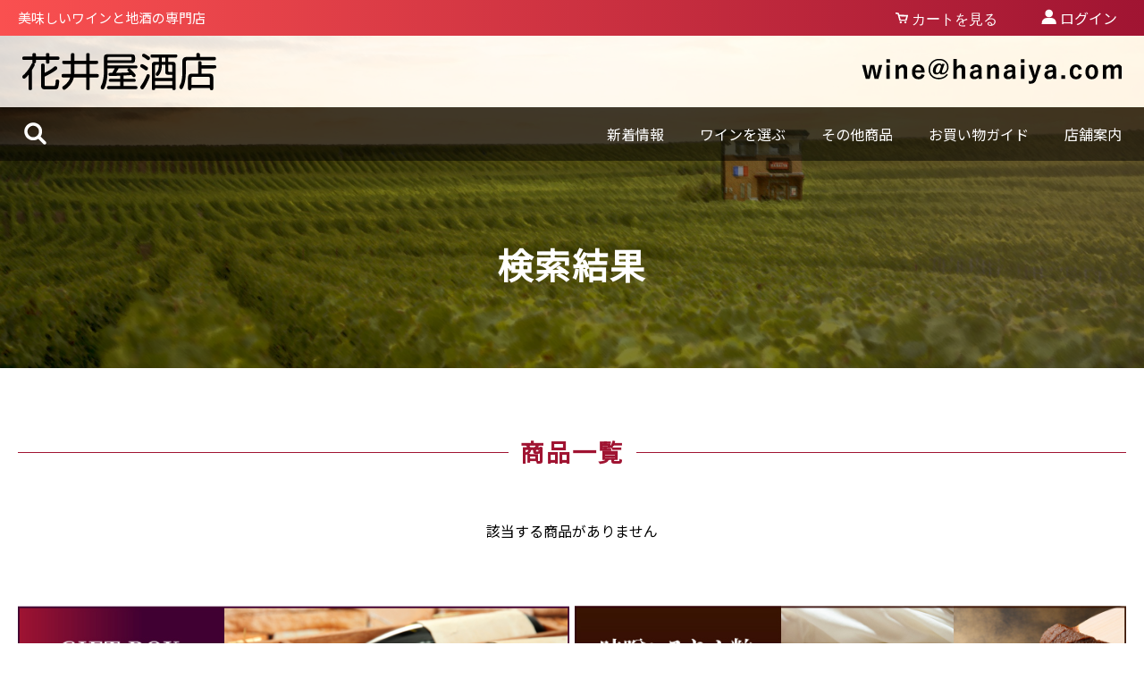

--- FILE ---
content_type: text/html; charset=UTF-8
request_url: https://www.hanaiya.jp/products/list?category_id=1&name=14677
body_size: 25467
content:
<!doctype html>
<html lang="ja">
<head prefix="og: http://ogp.me/ns# fb: http://ogp.me/ns/fb# product: http://ogp.me/ns/product#">
    
<!-- Google tag (gtag.js) -->
<script async src="https://www.googletagmanager.com/gtag/js?id=G-CBDG8GGR0B"></script>
<script>
  window.dataLayer = window.dataLayer || [];
  function gtag(){dataLayer.push(arguments);}
  gtag('js', new Date());

  gtag('config', 'G-CBDG8GGR0B');
</script>
    
    <meta charset="utf-8">
    <meta name="viewport" content="width=device-width, initial-scale=1, shrink-to-fit=no">
    <meta name="eccube-csrf-token" content="kv9n-fbLQgqd86lJ-qBV3P91LqCCPNsDL8p30NcMEuk">
    <meta name="robots" content="noindex">
        
            <title>花井屋酒店 / 検索結果</title>
        
    
                        <link rel="icon" href="/html/user_data/assets/img/common/favicon.ico">
    <link rel="stylesheet" href="https://stackpath.bootstrapcdn.com/bootstrap/3.4.1/css/bootstrap.min.css" integrity="sha384-HSMxcRTRxnN+Bdg0JdbxYKrThecOKuH5zCYotlSAcp1+c8xmyTe9GYg1l9a69psu" crossorigin="anonymous">
    <link rel="stylesheet" href="https://use.fontawesome.com/releases/v5.3.1/css/all.css" integrity="sha384-mzrmE5qonljUremFsqc01SB46JvROS7bZs3IO2EmfFsd15uHvIt+Y8vEf7N7fWAU" crossorigin="anonymous">
    <link rel="stylesheet" href="//cdn.jsdelivr.net/jquery.slick/1.6.0/slick.css">
    <link rel="stylesheet" href="/html/template/default/assets/css/style.css">
        <script src="https://code.jquery.com/jquery-3.3.1.min.js" integrity="sha256-FgpCb/KJQlLNfOu91ta32o/NMZxltwRo8QtmkMRdAu8=" crossorigin="anonymous"></script>
    <script>
        $(function() {
            $.ajaxSetup({
                'headers': {
                    'ECCUBE-CSRF-TOKEN': $('meta[name="eccube-csrf-token"]').attr('content')
                }
            });
        });
    </script>
                    <link rel="stylesheet" href="/html/user_data/assets/css/customize.css">

    <link rel="stylesheet" href="/html/user_data/assets/css/hanaiya.css">
    <link href="https://fonts.googleapis.com/css?family=Noto+Sans+JP:wght@400;500;700;900&display=swap&subset=japanese" rel="stylesheet">
    <link href="https://fonts.googleapis.com/css2?family=Noto+Serif+JP:wght@400;500;700&display=swap&subset=japanese" rel="stylesheet">

</head>
<body id="page_product_list" class="product_page">

<div class="ec-layoutRole">
                <div class="ec-layoutRole__header">
                <!-- ▼ヘッダー(商品検索・ログインナビ・カート) -->
            <div class="ec-headerNaviRole">
    <div class="header-cont">
        <div class="ec-headerNaviRole__left">
            <div class="header-text">美味しいワインと地酒の専門店</div>
            <div class="ec-headerRole__navSP">
                
<div class="ec-headerNavSP">
    <i class="fas fa-bars"></i>
</div>
            </div>
        </div>
        <div class="ec-headerNaviRole__right">
            <div class="ec-headerRole__cart">
                <div class="ec-cartNaviWrap">
    <a href="https://www.hanaiya.jp/cart">
        <i class="ec-cartNavi__icon fas fa-shopping-cart">
            <span class="ec-cartNavi__itemLink">カートを見る</span>
        </i>
    </a>
</div>

            </div>
            <div class="ec-headerNaviRole__nav">
                
<div class="ec-headerNav">
            <div class="ec-headerNav__item in">
            <a href="https://www.hanaiya.jp/mypage/login">
                <i class="ec-headerNav__itemIcon fas fa-lock fa-fw"></i>
                <span class="ec-headerNav__itemLink">ログイン</span>
            </a>
        </div>
    </div>

            </div>
        </div>
    </div>
</div>

        <!-- ▲ヘッダー(商品検索・ログインナビ・カート) -->
    <!-- ▼ロゴ -->
            <div class="ec-headerRole">
    <div class="ec-headerRole__title">
        <div class="ec-headerTitle">
            <div class="logo"><a href="https://www.hanaiya.jp/"><img src="/html/user_data/assets/img/common/logo.png"></a><!--<a href="https://www.hanaiya.jp/"><span>hanaiya.com</span></a>--></div>
            <div class="mail"><a href="https://www.hanaiya.jp/contact"><img src="/html/user_data/assets/img/common/mail.png"></a></div>
        </div>
    </div>
</div>

        <!-- ▲ロゴ -->
    <!-- ▼カテゴリナビ(PC) -->
            
<div class="ec-categoryNaviRole">
    <div class="ec-itemNav">
        <div class="search-btn">
            <div id="show"><div id="layer"><img src="/html/user_data/assets/img/common/search_btn.png"></div></div>
            <div id="popup"><!-- ポップアップ -->
                <input type="button" id="close" value="×">
                <div class="ec-headerSearch">
                    <form method="get" class="searchform" action="/products/list">
                        <div class="ec-headerSearch__category">
                            <div class="ec-select ec-select_search">
                                <select class="category_id" name="category_id">
                                    <option value="1">ワイン</option>
                                    <option value="3">日本酒</option>
                                    <option value="5">グラッパ・フィーヌ</option>
                                    <option value="2">ワイン雑誌</option>
                                    <option value="4">サプリメント</option>
                                    <option value="4446">味噌とみりん粕</option>
                                    <option value="4668">ノンアルコール</option>
                                </select>
                            </div>
                        </div>
                        <div class="ec-headerSearch__keyword">
                            <div class="ec-input">
                                <input class="search-name" type="search" name="name" maxlength="50" placeholder="キーワードを入力">
                                <button class="ec-headerSearch__keywordBtn" type="submit">
                                    <div class="ec-icon">
                                        <img src="/html/template/default/assets/icon/search-dark.svg" alt="">
                                    </div>
                                </button>
                            </div>
                        </div>
                    </form>
                </div>
            </div><!-- / ポップアップ -->
        </div>


<script>
$(function() {

    // show popupボタンクリック時の処理
    $('#show').click(function(e) {
        $('#popup').show();
$("popup").css({ 'display' : 'block' } );


    });

    // レイヤー/ポップアップのcloseボタンクリック時の処理
    $('#close, #layer').click(function(e) {
        $('#popup').hide();
    });

});
</script>


        <ul class="nav">
            <li><a href="https://www.hanaiya.jp/information/category/news/">新着情報</a></li>
            <li>
                <p>ワインを選ぶ</p>

                <div class="ec-itemNav__nav wine">
                    <div class="aaa">
                        <div class="cont">
                            <div class="ttl">産地で選ぶ</div>
                            <div id="loading"></div>
                            <div id="MenuAreaList"><div class="menu" style="color:#000;">産地一覧 読み込み中です</div></div>
                        </div>
                    </div>

                    <div class="cont">
                        <div class="ttl">タイプで選ぶ</div>
                        <div class="menu">
                            <div class="menu-nav">
                                <a href="/data/natural">自然派ワイン</a>
                                <a href="/products/list?category_id=1&tag_id=3">デイリーワイン赤</a>
                                <a href="/products/list?category_id=1&tag_id=4">デイリーワイン白</a>
                                <a href="/products/list?category_id=1&tag_id=5">スパークリングワイン</a>
                                <a href="/products/list?category_id=1&tag_id=6">ビッグサイズのワイン</a>
                                <a href="/products/list?category_id=1&tag_id=7">ハーフサイズのワイン</a>
                                <a href="/products/list?category_id=1&tag_id=1">お買得セット</a>
                            </div>
                        </div>
                    </div>

                    <div class="cont">
                        <div class="ttl">ギフト</div>
                        <div class="menu">
                            <div class="menu-nav">
                                <a href="https://www.hanaiya.jp/products/list?category_id=6">ギフトボックス</a>
                            </div>
                        </div>
                    </div>

                </div>
            </li>
            <li>
                <p>その他商品</p>
                <div class="ec-itemNav__nav category">
                    <div class="menu">
                        <div class="menu-nav">
                            <a href="https://www.hanaiya.jp/products/list?category_id=3">日本酒</a>
                            <a href="https://www.hanaiya.jp/products/list?category_id=5">グラッパ・フィーヌ</a>
                            <a href="https://www.hanaiya.jp/products/list?category_id=2">ワイン雑誌</a>
                            <a href="https://www.hanaiya.jp/products/list?category_id=4">サプリメント</a>
                            <a href="https://www.hanaiya.jp/products/list?category_id=4446">味噌とみりん粕</a>
                            <a href="https://www.hanaiya.jp/products/list?category_id=4668">ノンアルコール</a>
                        </div>
                    </div>
                </div>
            </li>
            <li><a href="https://www.hanaiya.jp/guide">お買い物ガイド</a></li>
            <li><a href="https://www.hanaiya.jp/help/about">店舗案内</a></li>
        </ul>
    </div>
</div>

        <!-- ▲カテゴリナビ(PC) -->

        </div>
    
        
    <div class="ec-layoutRole__contents">
                
                
        <div class="ec-layoutRole__main">
                        
                            
        
            <!-- 現在のURL取得 -->
                        
            
            <div class="page-title producer-detail">
            
                <div class="page-title-content">
                    <div class="cont">
                        <div class="ttl">検索結果</div>
                    </div>
                </div>
            </div><!-- / page-title -->

                        <div class="ec-productRole result">
                <div class="ec-role">
                    <div class="ec-secHeading">
                        <div class="section-title"><span></span><span>商品一覧</span><span></span></div>
                    </div>

                
                                                                <div class="no-item">該当する商品がありません</div>
                                        
                    
                </div>
            </div>
                                


        
                                </div>

                    </div>

        
                <div class="ec-layoutRole__footer">
                <!-- ▼フッター -->
            <div class="ec-footerRole">

    <div class="ec-footerRole__inner">

        <div class="footer-inner first">
            <div class="footer-banner">
                <a href="https://www.hanaiya.jp/products/list?category_id=6"><img src="/html/user_data/assets/img/common/f_banner_img01.jpg"></a>
                <a href="https://www.hanaiya.jp/products/list?category_id=4446"><img src="/html/user_data/assets/img/common/f_banner_img02.jpg"></a>
                <a href="https://www.hanaiya.jp/guide#mailclub"><img src="/html/user_data/assets/img/common/f_banner_img03.jpg"></a>
            </div>
            <div class="calendar">
                <div class="section-title"><span></span><span>営業日カレンダー</span><span></span></div>
                <div class="calendar-cont">
                  <iframe src="/data/calendar" width="100%" height="100%" frameborder="0" style="border:0" allowfullscreen></iframe>
                </div>
            </div>
        </div>

        <div class="footer-inner second">
            <div class="info">
                <div class="txt">美味しいワインと地酒の専門店</div>
                <div class="logo"><a href="https://www.hanaiya.jp/"><img src="/html/user_data/assets/img/common/logo_mail.png"></a></div>
                <div class="addr">〒500-8882岐阜県岐阜市西野町1-18-1</div>
            </div>
            <div class="info">
                <div class="tel">TEL.058-262-1268</div>
                <div class="fax">FAX.058-265-4536</div>
                <div class="open">
                    営業時間　9：00～21：00<br>
                    定休日　日曜日<br>
                    　　　　第2もしくは第3月曜日（祝日を除く）
                </div>
            </div>
            <div class="footer-btn">
              <div class="contact-btn"><a href="https://www.hanaiya.jp/contact">メールでのお問い合わせ</a></div>
            </div>
            <div class="comment">
                <div class="txt">※20歳未満の者の飲酒は法律で禁止されています。20歳未満の方への販売はお断り申し上げます。</div>
                <div class="txt">※妊娠中や授乳期の飲酒は、胎児・乳児の発育に影響を与えるおそれがあります。</div>
            </div>
        </div>

        <div class="footer-inner-last">
            <div class="link"><a href="https://www.hanaiya.jp/help/tradelaw">特定商取引法に基づく表記</a></div>
            <div class="link"><a href="https://www.hanaiya.jp/help/privacy">プライバシーポリシー</a></div>
            <div class="ec-footerTitle__copyright">copyright (c) 2020 花井屋酒店. All Rights Reserved</div>
        </div>

    </div>
</div>

        <!-- ▲フッター -->

        </div>
    </div><!-- ec-layoutRole -->

<div class="ec-overlayRole"></div>
<div class="ec-drawerRoleClose"><i class="fas fa-times"></i></div>
<div class="ec-drawerRole">
                    <!-- ▼カテゴリナビ(SP) -->
            
<div class="ec-headerLinkArea">
    <div class="ec-headerLink__list">
        <a class="ec-headerLink__item" href="https://www.hanaiya.jp/information/category/news/">
            <div class="ec-headerLink__icon">
                <i class="fas fa-home fa-fw"></i>
            </div>
            <span>新着情報</span>
        </a>
    </div>
</div>

<div class="ec-headerCategoryArea">
    <div id="popup"><!-- ポップアップ -->
        <input type="button" id="close" value="×">
        <div class="ec-headerSearch">
            <form method="get" class="searchform" action="/products/list">
                <div class="ec-headerSearch__category">
                    <div class="ec-select ec-select_search">
                        <select class="category_id" name="category_id">
                            <option value="1">ワイン</option>
                            <option value="3">日本酒</option>
                            <option value="5">グラッパ・フィーヌ</option>
                            <option value="2">ワイン雑誌</option>
                            <option value="4">サプリメント</option>
                            <option value="4446">味噌とみりん粕</option>
                            <option value="4668">ノンアルコール</option>
                        </select>
                    </div>
                </div>
                <div class="ec-headerSearch__keyword">
                    <div class="ec-input">
                        <input class="search-name" type="search" name="name" maxlength="50" placeholder="キーワードを入力">
                        <button class="ec-headerSearch__keywordBtn" type="submit">
                            <div class="ec-icon">
                                <img src="/html/template/default/assets/icon/search-dark.svg" alt="">
                            </div>
                        </button>
                    </div>
                </div>
            </form>
        </div>
    </div><!-- / ポップアップ -->
    
    <div class="ec-itemNav">
        <ul class="ec-itemNav__nav">
            <li>
                <a href="/data/country-area">ワイン</a>
                <ul id="MenuAreaListSP"></ul>
            </li>
            <li><a href="http://www.hanaiya.jp/#sale">特売商品</a></li>
            <li><a href="https://www.hanaiya.jp/products/list?category_id=3">日本酒</a></li>
            <li><a href="https://www.hanaiya.jp/products/list?category_id=5">グラッパ・フィーヌ</a></li>
            <li><a href="https://www.hanaiya.jp/products/list?category_id=2">ワイン雑誌</a></li>
            <li><a href="https://www.hanaiya.jp/products/list?category_id=4">サプリメント</a></li>
            <li><a href="https://www.hanaiya.jp/products/list?category_id=4446">味噌とみりん粕</a></li>
            <li><a href="https://www.hanaiya.jp/products/list?category_id=4668">ノンアルコール</a></li>
        </ul>
    </div>
</div>
<!-- ▲カテゴリナビ(SP) -->

        <!-- ▲カテゴリナビ(SP) -->
    <!-- ▼ログインナビ(SP) -->
            
<div class="ec-headerLinkArea">
    <div class="ec-headerLink__list">
        <a class="ec-headerLink__item" href="https://www.hanaiya.jp/cart">
            <div class="ec-headerLink__icon">
                <i class="fas fa-shopping-cart fa-fw"></i>
            </div>
            <span>カートを見る</span>
        </a>
                    <a class="ec-headerLink__item" href="https://www.hanaiya.jp/mypage/login" class="in">
                <div class="ec-headerLink__icon">
                    <i class="fas fa-lock fa-fw"></i>
                </div>
                <span>ログイン</span>
            </a>
        
        <a class="ec-headerLink__item" href="https://www.hanaiya.jp/guide">
            <div class="ec-headerLink__icon">
                <i class="fas fa-home fa-fw"></i>
            </div>
            <span>お買い物ガイド</span>
        </a>
        <a class="ec-headerLink__item" href="https://www.hanaiya.jp/help/about">
            <div class="ec-headerLink__icon">
                <i class="fas fa-home fa-fw"></i>
            </div>
            <span>店舗案内</span>
        </a>
        <a class="ec-headerLink__item" href="https://www.hanaiya.jp/help/tradelaw">
            <div class="ec-headerLink__icon">
                <i class="fas fa-home fa-fw"></i>
            </div>
            <span>特定商取引法に基づく表記</span>
        </a>
        <a class="ec-headerLink__item" href="https://www.hanaiya.jp/help/privacy">
            <div class="ec-headerLink__icon">
                <i class="fas fa-home fa-fw"></i>
            </div>
            <span>プライバシーポリシー</span>
        </a>
        <a class="ec-headerLink__item" href="https://www.hanaiya.jp/">
            <div class="ec-headerLink__icon">
                <i class="fas fa-home fa-fw"></i>
            </div>
            <span>ホームに戻る</span>
        </a>
    </div>
</div>

        <!-- ▲ログインナビ(SP) -->

    </div>
<div class="ec-blockTopBtn pagetop">ページトップへ</div>
<script src="https://stackpath.bootstrapcdn.com/bootstrap/3.4.1/js/bootstrap.min.js" integrity="sha384-aJ21OjlMXNL5UyIl/XNwTMqvzeRMZH2w8c5cRVpzpU8Y5bApTppSuUkhZXN0VxHd" crossorigin="anonymous"></script>
<script src="https://cdn.jsdelivr.net/jquery.slick/1.6.0/slick.min.js"></script>
<script>
var eccube_lang = {
    "common.delete_confirm":"削除してもよろしいですか?"
}
</script><script src="/html/template/default/assets/js/function.js"></script>
<script src="/html/template/default/assets/js/eccube.js"></script>
    <script>
        eccube.productsClassCategories = {
                    };

        $(function() {

            // 表示件数を変更
            $('.disp-number').change(function() {
                var dispNumber = $(this).val();
                $('#disp_number').val(dispNumber);
                $('#pageno').val(1);
                $("#form1").submit();
            });

            // 並び順を変更
            $('.order-by').change(function() {
                var orderBy = $(this).val();
                $('#orderby').val(orderBy);
                $('#pageno').val(1);
                $("#form1").submit();
            });

            $('.add-cart').on('click', function(e) {
                var $form = $(this).parents('li').find('form');

                // 個数フォームのチェック
                var $quantity = $form.parent().find('.quantity');
                if ($quantity.val() < 1) {
                    $quantity[0].setCustomValidity('1以上で入力してください。');
                    setTimeout(function() {
                        loadingOverlay('hide');
                    }, 100);
                    return true;
                } else {
                    $quantity[0].setCustomValidity('');
                }
                e.preventDefault();
                $.ajax({
                    url: $form.attr('action'),
                    type: $form.attr('method'),
                    data: $form.serialize(),
                    dataType: 'json',
                    beforeSend: function(xhr, settings) {
                        // Buttonを無効にする
                        $('.add-cart').prop('disabled', true);
                    }
                }).done(function(data) {
                    // レスポンス内のメッセージをalertで表示
                    $.each(data.messages, function() {
                        $('#ec-modal-header').html(this);
                    });

                    $('#ec-modal-checkbox').prop('checked', true);

                    $('.ec-modal').show()
                    
                    // カートブロックを更新する
                    $.ajax({
                        url: 'https://www.hanaiya.jp/block/cart',
                        type: 'GET',
                        dataType: 'html'
                    }).done(function(html) {
                        $('.ec-headerRole__cart').html(html);
                    });
                }).fail(function(data) {
                    alert('カートへの追加に失敗しました。');
                }).always(function(data) {
                    // Buttonを有効にする
                    $('.add-cart').prop('disabled', false);
                });
            });
        });
                                                                                                                      
                                                                                                                                                                                                                         
        $('.ec-modal-overlay, .ec-modal .ec-inlineBtn--cancel').on('click', function() {
            $('.ec-modal').hide()
        });                                                                                                           
    </script>
    
<script>
$("iframe").on("load", function(){
    try {
        $(this).height(0);
        $(this).height(this.contentWindow.document.documentElement.scrollHeight);
    } catch (e) {
    }
});
$("iframe").trigger("load");
</script>

<script src="/html/user_data/assets/js/customize.js"></script>
<script src="/html/user_data/assets/js/menu.js"></script>
<script src="/html/user_data/assets/js/check.js"></script>
    
<script src="/html/user_data/assets/js/sale.js"></script>
    
    <script>
    $(function() {
      var $win = $(window),
          $main = $('main'),
          $nav = $('.ec-categoryNaviRole'),
          navHeight = $nav.outerHeight(),
          navPos = $nav.offset().top,
          fixedClass = 'is-fixed';

      $win.on('load scroll', function() {
        var value = $(this).scrollTop();
        if ( value > navPos ) {
          $nav.addClass(fixedClass);
          $main.css('margin-top', navHeight);
        } else {
          $nav.removeClass(fixedClass);
          $main.css('margin-top', '0');
        }
      });
    });
    </script>

    
    
    
    
    <script>        
    $(function() {
        var currentPath = window.location.pathname;
        var value = $('#shopping_order_Shippings_0_Delivery').val();
        var check10 = $('.ec-radio #shopping_order_Payment_10'); 
        var check14 = $('.ec-radio #shopping_order_Payment_14'); 

        if (currentPath === '/shopping/redirect_to') {
            if(value == 23) {
                if(check10.prop("checked") == false) {
//                    check10.prop("checked", true);  
                check10.click();  
                }
            } else {
                if(check14.prop("checked") == false) {
//                    check14.prop("checked", true);  
                    check14.click();  
                }
            }
        }
    });
    </script>
    

    </body>
</html>


--- FILE ---
content_type: text/css
request_url: https://www.hanaiya.jp/html/user_data/assets/css/hanaiya.css
body_size: 75473
content:
@charset "utf-8";

@media print {
	a[href]:after {
	    content: "" !important;
	}
	abbr[title]:after {
	    content: "" !important;
	}

}

body {
	font-family : "Noto Sans JP";
	font-family: "Yu Gothic Medium", "游ゴシック Medium", YuGothic, "游ゴシック体", "Noto Sans JP", "ヒラギノ角ゴ Pro W3", "メイリオ", sans-serif;
	background-color: transparent;
	color: #000000;
	line-height: 1.8;
}
a,
a:focus,
a:hover {
	color: #000000;
	text-decoration: none;
}

*:focus {
	outline: none;
}
.pc {
	display: inline-block;
}
.sp {
	display: none;
}
.ec-layoutRole {
	max-width: 1920px;
	margin: 0 auto;
    position: relative;
}
.ec-layoutRole .ec-layoutRole__header a,
.ec-layoutRole .ec-layoutRole__contents a,
.ec-layoutRole .ec-layoutRole__footer a {
	text-decoration: none;
}
.ec-layoutRole .ec-layoutRole__header a {
	padding: 5px;
}
.ec-layoutRole .ec-layoutRole__header a:hover,
.ec-layoutRole .ec-layoutRole__contents a:hover,
.ec-layoutRole .ec-layoutRole__footer a:hover {
	text-decoration:none;	
	filter:alpha(opacity=70); /* IE 6と7*/ 
	-ms-filter: "alpha(opacity=70)"; /* IE 8と9 */ 
	-moz-opacity:0.7; /* Firefox , Netscape */ 
	-khtml-opacity: 0.7; /* Safari 1系 */ 
	opacity:0.7; 
}
.ec-layoutRole .ec-layoutRole__contents {
	max-width: 100%;
	flex-wrap: wrap;
}
.ec-blockBtn--action {
	background-color: #a01432;
	border-color: #a01432;
}
.ec-blockBtn--action:hover {
	background-color: #fa5050;
	border-color: #fa5050;	
}
.ec-shelfGrid a {
	color: #ffffff;
}
.ec-link,
.ec-link:hover,
.ec-topicpath {
	color: #a01432;
}
.ec-login .ec-login__link {
	margin-top: 0;
}
.ec-pager .ec-pager__item a:hover,
.ec-pager .ec-pager__item--active {
	color: #a01432;
}
.ec-pager .ec-pager__item:hover,
.ec-pager .ec-pager__item--active {
	background-color: transparent;
}

@media screen and (max-width: 767px) {
	.pc {
		display: none;
	}
	.sp {
		display: inline-block;
	}
/*
	.ec-layoutRole .ec-layoutRole__contents {
	    padding-top: 95px;
    }
*/
	.ec-blockBtn--action {
		height: 40px;
		line-height: 40px;
	}

}

/*　header
----------------------------------------------------------*/
.ec-layoutRole__header {
	width: 100%;
	height: 180px;
	position: absolute;
}
.ec-headerNaviRole {
	max-width: 100%;
	height: 40px;
	background: -moz-linear-gradient(left, #fa5050, #a01432);
	background: -webkit-linear-gradient(left, #fa5050, #a01432);
	background: linear-gradient(to right, #fa5050, #a01432); 
	color: #ffffff;
	line-height: 1.8;
	padding: 0 20px;
}
.ec-headerNaviRole .header-cont {
	width: 100%;
	max-width: 1450px;
	height: 40px;
	line-height: 40px;
	margin: 0 auto;
	display: flex;
	justify-content: space-between;
}
.ec-headerNaviRole .ec-headerNaviRole__left {
	display: inline-block;
	width: auto;
}
.ec-headerNaviRole .ec-headerNaviRole__left .header-text {
	font-size: 15px;
}
.ec-headerNaviRole .ec-headerNaviRole__right {
	width: auto;
	display: inline-flex;
}
.ec-cartNavi .ec-cartNavi__icon {
	font-size: unset;
	display: flex;
	align-items: center;
}
.ec-headerNav .ec-headerNav__item {
	font-size: 16px;
	margin-left: 20px;
	margin-right: 0;
}
.ec-headerNav .ec-headerNav__itemIcon{
	color: #ffffff;
}
.ec-headerNav .ec-headerNav__itemLink {
	color: #ffffff;
	font-size: 16px;
}
.ec-headerNaviRole .ec-headerNaviRole__nav {
	margin-left: 5px;
}
.ec-headerNaviRole .ec-headerNaviRole__nav a {
	display: flex;
	align-items: center;
}
.ec-cartNavi__itemLink {
	color: #ffffff;
	font-weight: normal; 
}
.fa-shopping-cart::before {
	content: url(../img/common/cart.png);
}
.fa-lock::before {
	content: url(../img/common/login.png);
}
.fa-user::before {
	content: url(../img/common/login.png);
}
.ec-headerRole {
	width: 100%;
	max-width: 100%;
	background-color: rgba(255, 255, 255, 0.8);
	color: #000000;
	line-height: 1.8;
	padding-top: 0;
}
.ec-headerTitle {
	max-width: 1450px;
	color: #000000;
	margin: 0 auto;
	padding: 14px 0;
	display: flex;
	justify-content: space-between;
	align-items: center;
}
.ec-headerTitle img {
	width: auto;
}
.ec-headerTitle .logo {
	display: flex;
	align-items: flex-end;
}
.ec-headerTitle .logo span {
	color: #dc1432;
	font-size: 15px;
	margin-left: 15px;
}
.ec-headerTitle .tel {
	font-size: 19px;
	font-weight: 700;
	padding-top: 10px;
	display: flex;
	align-items: center;
}
.ec-headerTitle .tel span {
	font-size: 28px;
}
.ec-categoryNaviRole {
	height: 60px;
	max-width: 100%;
	background-color: rgba(0, 0, 0, 0.75);
	color: #ffffff;
	line-height: 1.8;
	position: relative;
	z-index: 999;
}
.ec-itemNav {
	max-width: 1450px;
	margin: 0 auto;

	display: flex;
	justify-content: space-between;
}
.ec-itemNav .nav {
	height: 100%;
	display: flex;
	justify-content: flex-end;
}
.ec-itemNav .nav li {
	height: 100%;
	margin-right: 30px;
}
.ec-itemNav .nav li:last-child {
	margin-right: 0;
}
.ec-itemNav .nav p {
	height: 100%;
	margin-bottom: 0;
	padding: 0 5px;
	display: flex;
	align-items: center;
	cursor: pointer;
}
.ec-itemNav .nav a {
	height: 100%;
	color: #ffffff;
	padding: 0 5px;
	display: flex;
	align-items: center;
}
.ec-itemNav .nav ul li a {
	color: #000000;
}
.nav > li > a:focus,
.nav > li > a:hover {
	background-color: transparent;
	color: #ffffff;
}


.ec-itemNav__nav {
	display: none;
	position: relative;
	z-index: 999;
}


/*
.ec-itemNav .nav .ec-itemNav__nav li{
	width: 180px;
	height: 60px;
	border-top: 1px dotted #000000;
	border-right: 1px dotted #000000;
	margin: 0;
}
.ec-itemNav .nav .ec-itemNav__nav li a {
	width: 100%;
	height: 100%;
	display: flex;
	justify-content: center;
	align-items: center;
}
*/

.ec-itemNav .nav li:hover .ec-itemNav__nav {
	display: block;
	position: relative;
	background-color: #e0e0e0;
	position: absolute;
	top: 60px;
	left: -102px;
	display: flex;
	justify-content: flex-start;
	flex-wrap: wrap;
	padding: 40px;
}
.ec-itemNav .nav li:hover .ec-itemNav__nav.wine {
	width: 1600px;
	left: -1000px;
	display: flex;
/*	padding: 30px; */
    padding: 5px 30px 20px;

	height: calc(90vh - 60px);
	overflow-y: scroll;
}
.ec-itemNav .nav li:hover .ec-itemNav__nav.wine .aaa{
	width: 100%;
/*	padding-bottom: 30px; */
	display: flex;
	flex-wrap: wrap;
}






.ec-itemNav .nav li:hover .ec-itemNav__nav .menu {
	background-color: #ffffff;
	border: 1px solid #ebebeb;
/*	padding: 20px 35px; */
	padding: 10px 25px;
}
.ec-itemNav .nav li:hover .ec-itemNav__nav.wine .menu {
	display: flex;
	align-items: flex-start;
}
.ec-itemNav .nav .menu-nav a {
	width: 180px;
	color: #4b4b4b;
	text-align: left;
	padding: 0 0 0 1em;
	position: relative;
}
.menu-nav .area01 a {
	color: #4b4b4b;
}
.ec-itemNav .nav .wine .menu-nav a {
	width: auto;
	min-width: 120px;
}
.ec-itemNav .nav .menu-nav a:before {
	content: '- ';
	position: absolute;
	left: 0;
	top: 0;
}
.ec-itemNav__nav .cont:first-child {
	width: 100%;
}
.ec-itemNav__nav .cont:not(:first-child) {
	max-width: 400px;
	min-width: 300px;
	margin-top: 20px;
	margin-right: 30px;
}
.ec-itemNav__nav .cont:last-child {
	margin-right: 0;
}
.ec-itemNav__nav .cont .ttl {
	color: #4d4d4d;
/*  font-size: 20px; */
	font-size: 16px;
	font-weight: bold;
	text-align: left;
	margin-bottom: 5px;
	padding-left: 30px;
}
#MenuAreaList .menu {
	display: flex;
	flex-wrap: wrap;
	justify-content: space-between;
}
.ec-itemNav__nav .cont .menu-cont {
	display: inline-block;
    width: 15%;

	font-size: 14px;
}
.ec-itemNav__nav .cont .menu-cont:last-child {
	margin-right: 0;
}
.ec-itemNav__nav .cont .menu-cont .menu-ttl {
	border-bottom: 1px solid #808080;
	color: #4d4d4d;
	font-weight: bold;
	margin-bottom: 10px;
	padding: 0 30px 5px 0;
	position: relative;

	font-size: 16px;
}
.ec-itemNav__nav .cont .menu-cont .menu-ttl:after {
	content: '→';
	position: absolute;
	right: 0;
	top: 0;
	bottom: 0;
	margin: auto;
}
.ec-itemNav__nav .cont .menu-ttl a {
	color: #4d4d4d;
}
/*
.ec-itemNav__nav .cont .menu-nav {
	padding: 0 10px;
}
*/

.menu-nav .area01 {
	color: #4d4d4d;
	text-align: left;
	padding: 0 1.5em 0 1em;
	position: relative;
}
.menu-nav .area01:before {
	content: '- ';
	position: absolute;
	left: 0;
	top: 0;
}
.menu-nav .area01:after {
	content: '→';
	position: absolute;
	right: 0;
	top: 0;
	bottom: 0;
	margin: auto;
}
.menu-nav .area02 {
	display: none;
}
.menu-nav .area01:hover {
	color: #a01432;
}
.menu-nav .area01:hover .area02 {
	display: block;
/*	width: 200px; */
	width: 300px;
	background-color: #e0e0e0;
	border: 1px solid #808080;
	border-radius: 3px;
/*	padding: 10px 20px; */
	padding: 10px;
	position: absolute;
	left: 100%;
	top: -13px;
	z-index: 9;
}
.menu-nav .area01:hover .area02 a {
	color: #4d4d4d;
}

.ec-categoryNaviRole.is-fixed {
	position: fixed;
	top: 0;
	left: 0;
	z-index: 2;
	width: 100%;
}

#mailclub,
#point {
	margin-top: -80px;
	padding-top: 80px;
}


/* 検索 */
.search-btn {
	margin-top: 10px;
	position: relative;
}
#popup {
    display: none;  /* 初期表示は非表示 */
	width: 80%;
    width: 500px;
    height: 100px;
    background-color: #ffffff;
	border: 1px solid #e0e0e0;
	padding: 30px 20px;
	position: absolute; 
    left: 0;
    top: 55px;
}
#close {
	width: 42px;
	height: 42px;
	background-color: #ffffff;
	border: 1px solid #000000;
	color: #000000;
	font-size: 24px;
	position: absolute;
	left: -1px;
	top: -56px;
	border-radius: 21px;
}
.ec-headerSearch {
    display: flex;
	align-items: center;
}
@media only screen and (min-width: 768px) {
	.ec-headerSearch .ec-headerSearch__category .ec-select select {
		max-width: 100%;
	}
	.ec-headerSearch .ec-headerSearch__category .ec-select.ec-select_search {
		border-top-left-radius: 0;
		border-bottom-left-radius: 0;
	}
	.ec-headerSearch .ec-headerSearch__keyword {
		border-top-right-radius: 0;
		border-bottom-right-radius: 0;
	}
}
@media only screen and (max-width: 767px) {
	.ec-drawerRole .ec-headerSearch {
		padding: 0;
		width: 100%;
	}
	.searchform {
		width: 100%;
	}
	.ec-headerSearch .ec-headerSearch__category .ec-select select {
		max-width: 100%;
	}
	.ec-headerSearch .ec-headerSearch__category .ec-select.ec-select_search {
		border-top-left-radius: 0;
		border-top-right-radius: 0;
		border-bottom-left-radius: 0;
	}
	.ec-headerSearch .ec-headerSearch__keyword {
		border-top-right-radius: 0;
		border-bottom-left-radius: 0;
		border-bottom-right-radius: 0;
	}
	.ec-headerSearch .ec-headerSearch__category .ec-select select {
		font-size: 14px;
	}
	.ec-headerSearch .ec-headerSearch__keyword input[type="search"] {
		font-size: 14px;
		padding: 0.5em 40px 0.5em 10px;
	}

	#popup {
		display: block;
		width: 100%;
		height: auto;
		border: none;
		padding: 0;
		position: static; 
	}
	#close {
		display: none;
	}

	.ec-headerNav .in i,
	.ec-headerNav .out i {
		display: none;
	}
	.ec-headerNav .in .ec-headerNav__itemLink,
	.ec-headerNav .out .ec-headerNav__itemLink {
		display: block;
		font-size: 13px;
	}
}
/* / 検索 */

@media only screen and (max-width: 1600px) {
    .ec-itemNav .nav li:hover .ec-itemNav__nav.wine {
		width: 1300px;
		left: -800px;
	}
}
@media only screen and (max-width: 1300px) {
    .ec-itemNav .nav li:hover .ec-itemNav__nav.wine {
		width: 1000px;
		left: -480px;
	}
	.ec-itemNav .nav li:hover .ec-itemNav__nav .menu {
		padding: 15px 3%;
	}
	.ec-itemNav .nav li:hover .ec-itemNav__nav.wine .menu {
		flex-wrap: wrap;
	}
	.ec-itemNav__nav .cont .menu-cont {
		width: 23%;
		margin-right: 2%;
		margin-bottom: 2%;
	}
	.ec-itemNav__nav .cont .menu-cont:nth-child(4n) {
		margin-right: 0;
	}

}
@media only screen and (max-width: 1000px) {
    .ec-itemNav .nav li:hover .ec-itemNav__nav.wine {
		width: 700px;
		left: -200px;
	}
	.ec-itemNav__nav .cont .menu-cont {
		width: 30%;
		margin-right: 2%;
		margin-bottom: 2%;
	}
	.ec-itemNav__nav .cont .menu-cont:nth-child(4n) {
		margin-right: 2%;
	}
	.ec-itemNav__nav .cont .menu-cont:nth-child(3n) {
		margin-right: 0;
	}

}

@media only screen and (max-width: 767px) {
	.ec-layoutRole__header {
		height: 80px;
	}
	.ec-headerNaviRole {
		height: 45px;
		line-height: 45px;
		padding: 0 10px;
	}
	.ec-headerNaviRole .ec-headerNaviRole__left .header-text {
		font-size: 14px;
	}
	/*
	.ec-cartNaviWrap i {
		margin-right: 10px;
	}
	*/
	.ec-cartNavi__itemLink {
		display: none;
	}
    .ec-headerNav .ec-headerNav__item {
		margin-left: 0;
	}
	.ec-headerNav .ec-headerNav__item.in {
		margin-left: 10px;
	}
	.ec-headerNav .ec-headerNav__itemIcon {
		margin-right: 0;
	} 
	.ec-headerRole {
		padding-left: 10px;
		padding-right: 10px;
	}
	.ec-headerTitle {
		padding: 5px 50px 5px 0;
	}
    .ec-headerTitle .mail img {
		height: 16px;
	}
    .ec-headerTitle .logo img {
		height: 30px;
	}
	.ec-headerNavSP {
		border-radius: 0;
		top: 48px;
		left: auto;
		right: 5px;
	}
	.ec-drawerRoleClose {
		border-radius: 0;
	}

	.ec-drawerRole,
	.ec-drawerRole .ec-headerLinkArea {
		background-color: #333333;
	}

	.ec-itemNav__nav {
		display: block;
		width: 100%;
	}
	.ec-drawerRole .ec-headerCategoryArea .ec-headerCategoryArea__heading {
		background-color: #333333;
		border-top: none;
		color: #ffffff;
		padding: 8px 10px;
		border-bottom: none;
	}
	.ec-itemNav__nav li a {
		line-height: 1.8;
		padding: 8px 10px;
	}
	.ec-itemNav__nav li span {
		display: block;
		margin: 0;
		height: auto;
		text-decoration: none;
		line-height: 1.8;
		text-align: left;
		padding-top: 8px;
		padding-bottom: 8px;
		padding-right: 10px;
		border-bottom: 1px solid #ccc;
		color: black;
		background: #dddddd;
		padding-left: 60px;
		font-weight: normal;
	}
	.ec-drawerRole .ec-headerCategoryArea .ec-itemNav__nav > li:hover li:hover > a,
	.ec-itemNav__nav li ul li a {
		padding-top: 8px;
		padding-bottom: 8px;
		padding-right: 10px;
	}

}

/*　footer
----------------------------------------------------------*/
.ec-layoutRole__footer {
	width: 100%;
}
.ec-layoutRole__footer a:hover {
	text-decoration:none;	
	filter:alpha(opacity=70); /* IE 6と7*/ 
	-ms-filter: "alpha(opacity=70)"; /* IE 8と9 */ 
	-moz-opacity:0.7; /* Firefox , Netscape */ 
	-khtml-opacity: 0.7; /* Safari 1系 */ 
	opacity:0.7; 
}
.ec-footerRole {
	background: none;
	border-top: none;
	margin-top: 0;
	padding-top: 0;
}
.ec-footerRole .ec-footerRole__inner {
	padding-left: 20px;
	padding-right: 20px;
}
.ec-footerRole .ec-footerRole__inner img {
	width: auto;
	max-width: 100%;
}
.footer-top {
	background-color: #f0f0f0;
	padding: 50px 0;
}
.footer-top .cont {
	max-width: 1450px;
	text-align: center;
	margin: 0 auto;
	padding-left: 20px;
	padding-right: 20px;
}
.footer-top .cont .txt {
	font-family: 'Noto Serif JP', serif;
	color: #dc1432;
	font-size: 20px;
	font-weight: 700;
	line-height: 1.5;
}
.footer-top .cont .sign {
	color: #c8c8c8;
	font-size: 15px;
	margin-top: 15px;
}
.footer-inner {
	border-bottom: 1px solid #c8c8c8;
	padding: 50px 0;
	display: flex;
	justify-content: space-between;
	flex-wrap: wrap;
}
.footer-inner.first {
	flex-flow: row-reverse;
}
.footer-inner.second {
	padding: 30px 8% 30px 3%;
}
.footer-inner.second .comment {
	width: 100%;
	margin-top: 30px;
	text-indent: -1em;
	padding-left: 1em;
}
.footer-inner .calendar {
	width: 45%;
	border: 1px solid #c8c8c8;
	padding: 30px;
}
.footer-inner .calendar-cont {
	width:100%;
	max-width: 720px;
	display: flex;
	justify-content: space-between;
	flex-wrap: wrap;
}
iframe #page_user_data.other_page {
	height: 100%;
	overflow: hidden;
}
#page_user_data.other_page .ec-layoutRole__mainTop,
#page_user_data.other_page .ec-layoutRole__main {
	display: flex;
	justify-content: space-between;
	flex-wrap: wrap;
}
.footer-inner .calendar-cont .box {
	width: 48%;
}
.apg_sc_table {
	width: 48%;
	max-width: 300px;
    border-collapse: collapse;
    border-spacing: 0;
    margin-bottom: 20px;
}
.apg_sc_table th,
.apg_sc_table td {
    border: 1px solid #ccc;
}
.apg_sc_table thead th {
    padding: 2px;
    font-weight: bold;
    vertical-align: top;
    color: #fff;
    background: #efefef;
}
.apg_sc_table tbody th {
    background: #efefef;
    line-height: 2.4em;
    text-align: center;
}
.apg_sc_table td {
    padding: 2px;
    vertical-align: top;
    text-align: center;
    background-color: #fff;
}
/* ★休日のカラーはここで設定しています。*/
.apg_sc_table .apg_sc_holiday {
    background: #ECC6C7!important;
}
.apg_sc_table .apg_sc_saturday {
    /*background: #BDE2E8;*/
}
.apg_sc_table .apg_sc_sunday {
    /*background: #ECC6C7;*/
}
.sf-toolbar {
	display: none !important;
}
.footer-inner .footer-banner {
	width: 48%;
}
.footer-inner .footer-banner a:not(:last-child) img {
	margin-bottom: 5px;
}
@media only screen and (max-width: 1300px) {
	.footer-inner {
		padding: 0 0 50px;
		flex-flow: wrap;
	}
	.footer-inner.first {
		flex-flow: wrap;
	}
	.footer-inner .calendar {
		width: 100%;
		margin-top: 30px;
	}
	.footer-inner .calendar-cont {
		margin: 0 auto;
	}
	.footer-inner .footer-banner {
		width: 100%;
		display: flex;
		justify-content: space-between;
		flex-wrap: wrap;
	}
	.footer-inner .footer-banner a {
		width: 49.75%;
	}
}
@media only screen and (max-width: 767px) {

	#page_user_data.other_page .ec-layoutRole .ec-layoutRole__contents {
		padding-top: 0;
	}
	.footer-inner .calendar {
		margin-top: 20px;
	}
	.footer-inner .calendar-cont {
		margin-bottom: 0;
	}
	.footer-inner .footer-banner a {
		width: 100%;
	}
	.apg_sc_table {
		margin: 0 auto 20px;
	}

	#page_product_list .calendar,
	#page_product_detail .calendar {
		display: none;
	}


}
@media only screen and (max-width: 480px) {
	.apg_sc_table {
		width: 100%;
	}
}

.footer-inner .info .txt {
	font-size: 15px;
	margin-bottom: 5px;
}
.footer-inner .info .addr {
	font-size: 15px;
	margin-top: 30px;
}
.footer-inner .info .tel,
.footer-inner .info .fax {
	font-family: 'Noto Serif JP', serif;
	color: #dc1432;
	font-size: 19px;
	font-weight: 700;
}
.footer-inner .info .open {
	line-height: 1.5;
	margin-top: 5px;
}
.footer-inner .footer-btn {
	display: flex;
	align-items: flex-end;
	margin-top: 5px;
}
.footer-inner .contact-btn {
	width: 340px;
	height: 60px;
}
.footer-inner .contact-btn a {
	font-family: 'Noto Serif JP', serif;
	height: 100%;
	background-color: #a01432;
	background-image: url(../img/common/contact_btn.png);
	background-position: right 10px center;
	background-repeat: no-repeat;
	background-size: auto 100%;
	color: #ffffff;
	font-size: 20px;
	font-weight: bold;
	padding-right: 60px;
	display: flex;
	justify-content: center;
	align-items: center;
}
.footer-inner-last {
	padding: 20px 3% 20px 0;
	display: flex;
	justify-content: flex-start;
	flex-wrap: wrap;
}
.footer-inner-last .link {
	margin: 0 3%;
}
.footer-inner-last .link a {
	color: #dc1432;
}
.footer-inner-last .link a:before {
	content: '■ ';
}
.footer-inner-last .ec-footerTitle__copyright {
	margin-left: auto;
}

@media only screen and (min-width: 768px) {
	.ec-footerRole .ec-footerRole__inner {
		max-width: 1450px;
		color: #000000;
		line-height: 1.8;
	}

}

@media only screen and (max-width: 767px) {
	.footer-top,
	.footer-inner {
		padding: 30px 0;
	}
	.footer-top .cont .txt {
		font-size: 16px;
		text-align: left;
	}
	.footer-top .cont .sign {
		font-size: 14px;
		text-align: right;
		margin-top: 5px;
	}
	.footer-inner .calendar {
		width: 100%;
        padding: 20px 10px 10px;
	}
	.footer-inner .footer-banner {
		width: 100%;
	}
	.footer-inner.second {
		padding: 30px 0;
		justify-content: center;
	}
    .footer-inner .info {
		margin: 0 20px 10px;
	}
	.footer-inner .info .txt {
		font-size: 12px;
		text-align: center;
	}
	.footer-inner .info .logo {
		text-align: center;
	}
    .footer-inner .info .addr {
		margin-top: 0;
	}
	.footer-inner .contact-btn {
		width: 100%;
		max-width: 340px;
		height: 40px;
	}
	.footer-inner .contact-btn a {
		font-size: 14px;
		background-image: right center;
		padding: 0 50px 0 20px;
	}
	.footer-inner-last {
		padding: 20px 0 10px;
		justify-content: center;
	}
	.footer-inner-last .ec-footerTitle__copyright {
		line-height: 1.2;
		margin-top: 10px;
		margin-left: 0;
	}

}

@media only screen and (max-width: 480px) {
	.footer-inner .calendar-cont {
		text-align: center;
	}
	.footer-inner .calendar-cont .box {
		width: 100%;
		margin-bottom: 20px;
	}
	.footer-inner .calendar-cont .box:last-child {
		margin-bottom: 0;
	}

}

/*　main
----------------------------------------------------------*/
.ec-role {
	max-width: 1450px;
	color: #000000;
	line-height: 1.8;
	padding-top: 70px;
	padding-bottom: 70px;
}
.ec-modal-box .ec-role {
	padding: 0;
}
.ec-role img {
	width: auto;
}
.ec-label {
	margin-bottom: 0;
}
.ec-off1Grid .ec-off1Grid__cell {
	width: 100%;
	margin-left: 0;
}
.ec-borderedDefs p {
	line-height: 1.8;
}
dd,
dt {
	line-height: 1.8;
}
.reverse {
	flex-flow: row-reverse;
}
.ec-modal input {
	display: none;
}

@media only screen and (min-width: 768px) {
    .ec-blockTopBtn {
		bottom: 69px;
	}

}

@media only screen and (max-width: 767px) {
	.ec-role {
		font-size: 14px;
		padding-top: 30px;
		padding-bottom: 30px;
	}
	.reverse {
		flex-flow: row;
	}

}

/*　title
----------------------------------------------------------*/
.page-title {
	width: 100%;
	background-image: url(../img/common/page_title_img.jpg);
	background-position: center top;
	background-repeat: no-repeat;
	background-size: cover;
	padding-top: 180px;
}
.page-title.top {
	background-image: url(../img/common/page_title_img_top.jpg);
}
.natural .page-title {
	background-image: url(../img/common/page_title_natural.jpg);
	margin-top: 180px;
    padding-top: 0;
}
/*
.page-title.id,
.page-title.tag {
	margin-top: 180px;
}
*/

.page-title.id2 { background-image: url(../img/common/page_title_id2.jpg); }
.page-title.id3 { background-image: url(../img/common/page_title_id3.jpg); }
.page-title.id4 { background-image: url(../img/common/page_title_id4.jpg); }
.page-title.id5 { background-image: url(../img/common/page_title_id5.jpg); }

.page-title.tag1 { background-image: url(../img/common/page_title_tag1.jpg); }
.page-title.tag3,
.page-title.tag4 { background-image: url(../img/common/page_title_tag3.jpg); }
.page-title.tag5,
.page-title.tag6 { background-image: url(../img/common/page_title_tag5.jpg); }
.page-title.tag7 { background-image: url(../img/common/page_title_tag7.jpg); }
.page-title.tag8 { background-image: url(../img/common/page_title_tag8.jpg); }
.page-title.tag9 { background-image: url(../img/common/page_title_tag9.jpg); }

.page-title .page-title-content {
	width: 100%;
	background-color: rgba(0, 0, 0, 0.5);
	padding: 80px 20px;
	display: flex;
	justify-content: center;
	align-items: center;
}
.page-title .page-title-content.producer {
	padding: 50px 20px;
}
.page-title .page-title-content.detail {
    margin-bottom: 70px;
	padding: 80px 20px;
}
.page-title.top .page-title-content {
	max-width: 1450px;
	background-color: rgba(0, 0, 0, 0);
	margin: 0 auto;
	padding: 100px 0 50px;
	justify-content: flex-start;
}
.page-title .page-title-content .cont {
    max-width: 1200px;
}
.page-title.top .page-title-content .cont {
	background-image: url(../img/top/top_main_txt.png);
	background-position: right bottom;
	background-repeat: no-repeat;
	padding: 50px;
}
.page-title .page-title-content .ttl {
	font-size: 40px;
	font-weight: bold;
	color: #ffffff;
	text-align: center;
	letter-spacing: 2px;
}
.page-title .page-title-content.detail .ttl {
	text-align: left;
}
.page-title .page-title-content .txt {
	color: #ffffff;
	font-size: 20px;
	margin-top: 30px;
	padding-left: 20px;
	padding-right: 20px;
}
.page-title.top .page-title-content .txt {
	font-size: 28px;
	margin-top: 0;
	padding: 10px 70px 10px 30px;
}
.page-title.top .page-title-content .txt span {
	font-size: 40px;
}
.section-title {
	color: #a01432;
	font-size: 27px;
	font-weight: bold;
	margin-bottom: 50px;
	display: flex;
	justify-content: center;
	align-items: center;
	letter-spacing: 2px;
}
.ec-footerRole .section-title {
	font-size: 25px;
}
.section-title span:first-child,
.section-title span:last-child  {
	content: "";
	background-color: #a01432;
	border-top: 1px solid;
	flex-grow: 1;
}
.section-title span:first-child {
	margin-right: .5em;
}
.section-title span:last-child  {
    margin-left: .5em;
}
.list-title {
	border-left: 18px solid #a01432;
	border-bottom: 1px solid #a01432;
	color: #a01432;
	font-size: 28px;
	font-weight: bold;
	margin-bottom: 50px;
	padding-left: 30px;
	letter-spacing: 1px;
}
.list-title .flag {
	margin-right: 20px;
	display: inline-flex;
}
.list-title .txt {
	font-size: 40px;
	margin-left: 30px;
}

.page-nav-list {
	margin-top: 10px;
}
.page-nav a {
	color: #a01432;
}
.page-nav a:after {
	content: ' > ';
	color: #333333;
}
.page-nav a:last-child:after {
	content: none;
}

@media only screen and (max-width: 767px) {
	.page-title {
		padding-top: 95px;
	}
	#page_product_detail .page-title,
	.wp_information .page-title {
		padding-top: 0;
	}
	.natural .page-title {
		margin-top: 95px;
	}
	.page-title.id,
	.page-title.tag {
		margin-top: 0;
	}
	.page-title .page-title-content {
		padding: 50px 20px;
	}
	.page-title .page-title-content .ttl {
		font-size: 20px;
	}
	.page-title .page-title-content .txt {
		font-size: 14px;
		margin-top: 10px;
	}
	.section-title {
		font-size: 18px;
		line-height: 1.4;
		margin-bottom: 20px;
	}
	.section-title span:first-child {
		padding-left: 10px;
	}
	.section-title span:last-child {
		padding-right: 10px;
	}
	.list-title {
		border-left: 10px solid #a01432;
		font-size: 18px;
		margin-bottom: 20px;
		padding-left: 6px;
	}
	.page-title .page-title-content.detail {
		margin-bottom: 0;
		padding: 50px 20px;
	}
	.ec-footerRole .section-title {
		font-size: 18px;
	}
	@media only screen and (max-width: 480px) {

	}

}

/*━━━━━━━━━━━━━━━━━━━━━━━━━━━━━━
  トップ
　━━━━━━━━━━━━━━━━━━━━━━━━━━━━━━*/
.top-bg {
	background-color: #f9f7f6;
}

@media only screen and (max-width: 767px) {  
	.page-title.top .page-title-content {
		padding: 50px 0;
	}
	.page-title.top .page-title-content .cont {
		background-size: cover;
		padding: 20px;
	}
	.page-title.top .page-title-content .txt {
		font-size: 16px;
		padding: 0;
	}

}

/*　news
----------------------------------------------------------*/
.ec-newsRole .ec-newsRole__news {
	background-color: #f7f7f7;
	border: 1px solid #808080;
	padding: 30px 50px;
}
.ec-newsRole .ec-newsRole__news .link {
	text-align: right;
}
.ec-newsRole__news span {
	font-size: 18px;
}
.ec-newsRole__news .date {
	margin-right: 20px;
}
.ec-newsRole__news .new {
	background-color: #ff0000;
	color: #ffffff;
	font-size: 10px;
	padding: 2px 5px;
	margin-left: 10px;
}

@media only screen and (max-width: 767px) {
	.ec-newsRole {
		padding-top: 0;
	}
	.ec-newsRole .ec-newsRole__news {
		padding: 20px;
	}
	.ec-newsRole__news span {
		font-size: 14px;
	}
	.ec-newsRole__news .date {
		display: block;
	}

}

/*　wp_information
----------------------------------------------------------*/
#main.wp_information {
	font-size: 16px;
}
#main.wp_information a:hover {
	text-decoration: none;
	color: #a01432;
}
.wp_information section {
	max-width: 1450px;
	margin: 0 auto;
	padding: 80px 20px;
	display: flex;
	justify-content: flex-start;
	flex-wrap: wrap;
}
.wp_information #information-cont {
	width: calc(100% - 300px);
	color: #000000;
}
.wp_information .section-title {
	margin-bottom: 30px;
}
.wp_information #information-cont .list {
	margin: 10px 0;
}
.wp_information #information-cont .list-category {
	margin: 0 10px;
}
.wp_information #information-cont .single-ttl {
	font-family: 'Noto Serif JP', serif;
	border-bottom: 1px solid #a01432;
	font-size: 21px;
	margin-bottom: 10px;
	padding-bottom: 5px;
}
.wp_information #information-cont .single-txt {
	margin-top: 20px;
}
.wp_information .post_link {
	width: 98%;
	margin: 50px auto 0;
}
.wp_information .post_link .previus {
	float: left;
}
.wp_information .post_link .next {
	float: right;
}
.wp_information #side {
	width: 230px;
	color: #000000;
	margin-left: 70px;
}
.wp_information #side .ttl {
	font-family: 'Noto Serif JP', serif;
	border-bottom: 1px solid #a01432;
	font-size: 21px;
	margin-bottom: 10px;
	padding-bottom: 5px;
}
.wp_information #side ul {
	margin-bottom: 30px;
	padding-left: 0.5em;
	list-style-type: none;
}
.wp-header,
.wp-footer {
	width: 100%;
}
.wp-header {
	max-height: 180px;
}
.wp-header iframe,
.wp-footer iframe {
	width: 100%;
	height: 100%;
	border: none;
}


@media only screen and (max-width: 767px) {
	#main.wp_information {
		padding-top: 95px;
	}
	.wp_information section {
		padding: 30px 20px;
	}
	.wp_information #information-cont {
		width: 100%;
		margin-bottom: 30px;
	}
	.wp_information #information-cont .list .list-ttl {
		display: block;
	}
	.wp_information #side {
		width: 100%;
		margin-left: 0;
	}
	.wp_information #side .ttl {
		font-size: 16px;
	}
	.wp_information #side ul {
		margin-bottom: 20px;
		padding-left: 0;
	}
	.wp-header {
		max-height: initial;
	}

}

/*　sale_item
----------------------------------------------------------*/
.ec-saleItemRole__list {
	display: flex;
	justify-content: flex-start;
	flex-wrap: wrap;
}
.ec-saleItemRole__listItem {
	width: 19%;
	margin-right: 1.25%;
	margin-bottom: 15px;
	padding-bottom: 30px;
	position: relative;
}
.ec-saleItemRole__listItem:nth-child(5n) {
	margin-right: 0;
}
.ec-saleItemRole__listItem .img {
	position: relative;
}
.wine-img {
	background-color: #ffffff;
	position: absolute;
	left: 0;
	right: 0;
	top: 0;
	bottom: 0;
	margin: auto;
	display: flex;
	justify-content: center;
	align-items: center;
}
.wine-img img {
	width: auto;
	max-width: 100%;
	height: auto;
	max-height: 100%;
}
.ec-saleItemRole__listItem .img .flag {
	width: 20%;
	max-width: 61px;
	position: absolute;
	left: 0;
	top: 0;
	display: flex;
	align-items: flex-start;
}

.ec-saleItemRole__listItemTitle {
	margin-top: 5px;
	margin-bottom: 0;
}
.ec-saleItemRole__listItemPrice {
	font-family: 'Noto Serif JP', serif;
	color: #dc1432;
	font-size: 20px;
	margin-bottom: 0;
	position: absolute;
	bottom: 0;
}

@media only screen and (max-width: 767px) {
	.ec-saleItemRole__listItem {
		width: 49.25%;
		margin-right: 1.5%;
	}
	.ec-saleItemRole__listItem:nth-child(5n) {
		margin-right: 0;
	}
	.ec-saleItemRole__listItem:nth-child(2n) {
		margin-right: 0;
	}

}

.sale-btn {
	width: 90%;
	max-width: 320px;
	height: 50px;
	margin: 30px auto 0;
}
.sale-btn a {
	width: 100%;
	height: 100%;
	background-color: #a01432;
	color: #ffffff;
	display: flex;
	justify-content: center;
	align-items: center;
}
.sale-btn a.open_link:before {
    content: "もっと見る";
    display: inline;
}

.sale-btn a.close_link:before {
    content: "閉じる";
    display: inline;
}

/*　recommend_item
----------------------------------------------------------*/
.ec-recommendRole__list {
	display: flex;
	justify-content: space-between;
	flex-wrap: wrap;
}
.ec-recommendRole__list .ec-recommendRole__listItem {
	width: 32%;
	margin-bottom: 30px;
}
.ec-recommendRole__list .ec-recommendRole__listItemImg {
	display: flex;
	justify-content: space-between;
}
.ec-recommendRole__list .ec-recommendRole__listItemImg a {
	width: 100%;
}
.ec-recommendRole__listItemTitle {
	width: 100%;
	line-height: 1.5;
	margin-top: 5px;
	margin-bottom: 0;
}
.ec-recommendRole__listItemTitle span {
	font-size: 20px;
	font-weight: 700;
}

@media only screen and (max-width: 767px) {
	.ec-recommendRole__list {
		flex-wrap: wrap;
	}
	.ec-recommendRole__list .ec-recommendRole__listItem {
		width: 49%;
		margin-bottom: 10px;
	}
	.ec-recommendRole__listItemTitle span {
		font-size: 16px;
	}
}

@media only screen and (max-width: 480px) {
	.ec-recommendRole__list .ec-recommendRole__listItem {
		width: 100%;
	}
}

/*　banner_area
----------------------------------------------------------*/
.ec-bannerRole__list {
	display: flex;
	justify-content: space-between;
	margin-top: 50px;
}
.ec-bannerRole__list:first-child {
	margin-top: 0;
}
.ec-bannerRole__list.sheets02 .ec-bannerRole__listItem {
	width: 48%;
}
.ec-bannerRole__list.sheets03 .ec-bannerRole__listItem {
	width: 31.7%;
}
.ec-bannerRole .line {
	width: 100%;
	max-width: 1410px;
	height: 1px;
	border-top: 1px solid #a01432;
	margin: 20px auto 0;
}

@media only screen and (max-width: 767px) {
	.ec-bannerRole__list {
		flex-wrap: wrap;
		text-align: center;
		margin-top: 0;
	}
	.ec-bannerRole__list.sheets02 .ec-bannerRole__listItem {
		width: 100%;
		margin-top: 10px;
	}
	.ec-bannerRole__list.sheets03 .ec-bannerRole__listItem {
		width: 100%;
		margin-top: 10px;
	}
	.ec-bannerRole .line {
		width: 0;
		margin: 0;
	}

}

/*━━━━━━━━━━━━━━━━━━━━━━━━━━━━━━
  商品一覧 Product list
　━━━━━━━━━━━━━━━━━━━━━━━━━━━━━━*/
.product-bg {
	background-color: #f0f0f0;
}
.ec-productRole {
	max-width: 100%;
}
.ec-productRole.initial-list {
	background-image: url(../img/product/initial_img01.png), url(../img/product/initial_img02.png);
	background-position: left bottom 5%, right bottom 5%;
	background-repeat: no-repeat;
	background-size: auto 60%;
	padding-top: 180px;
}
.ec-productRole.initial-list .ec-role  {
	padding: 30px 0;
}
.ec-productRole.initial-producer .ec-role {
	padding: 50px 0;
}
.search-line {
	width: calc(100% - 40px);
	max-width: 1400px;
	border-bottom: 1px solid #a01432;
	margin: 0 auto;
}
.ec-role .wine-txt {
	text-align: center;
}

.country-banner {
	width: 100%;
	background-color: #ffffff;
	border: 1px solid #cccccc;
	border-radius: 5px;
}
.country-banner .cont {
	width: 96%;
	max-width: 1280px;
	margin: 0 auto;
	text-align: center;
	padding: 20px 10px;
	display: flex;
	justify-content: flex-start;
	flex-wrap: wrap;
}
.country-banner .cont a {
	width: 12.5%;
	min-width: 130px;
	margin: 5px 0;
}
.country-banner img {
	width: 61px;
}

.no-item {
	text-align: center;
}

/*　生産者・地域
----------------------------------------------------------*/
.page-title.wine-top {
	padding-top: 200px;
}
.page-title.wine-top .page-title-content {
	max-width: 1200px;
	margin: 0 auto;
	padding: 50px 0 70px;
}
.page-title.wine-top .page-title-content .txt {
	text-align: center;
}
.product-country {
	display: flex;
	justify-content: space-between;
	flex-wrap: wrap;
	margin-top: 50px;
}
.product-country.producer-list {
	margin-top: 80px;
}
.product-country .cont {
/*	height: calc(100% - 40px); */
	background-color: #ffffff;
	border: 1px solid #cccccc;
	border-radius: 5px;
	margin-bottom: 50px;
	padding: 20px;
}
.product-country .area-cont {
	width: 100%;
	background-image: url(../img/product/area_img.png);
	background-position: right bottom 2%;
	background-repeat: no-repeat;
	background-size: 50% auto;
	display: flex;
	justify-content: space-between;
	flex-wrap: wrap;
}
.country-list {
	width: 100%;
}
.product-country .country-link {
	width: 100%;
}
.product-country .country-link.half {
	width: 48%;
}
.product-country .cont .country {
	max-width: 1200px;
	background-color: #f7f7f7;
	border-bottom: 0.25px solid #808080;
	font-size: 20px;
	font-weight: bold;
	margin: 0 auto 20px;
	padding: 10px;
}
.product-country .country-link.half .country {
	width: 75%;
}
.product-country .cont .country img {
	width: 61px;
	margin-right: 10px;
}
.product-country .cont .country .name {
	display: inline-block;
	margin-right: 10px;
}
.product-country .cont .area-link {
	width: 96%;
	max-width: 1200px;
	margin: 0 auto;
	display: flex;
	justify-content: flex-start;
	flex-wrap: wrap;
}
.product-country .country-link.half .area-link {
	width: 75%;
}
.product-country .cont .area-link .area {
	width: 22.6%;
	color: #4d4d4d;
	margin: 10px 3.2% 10px 0;
}
.product-country .country-link.half .area-link .area {
	width: 100%;
	margin-right: 0;
}
.product-country .cont .area-link .area:nth-child(4n) {
	margin-right: 0;
}
.product-country .cont .area-link .area.bl_no {
	width: 100%;
	border-bottom: none;
	margin-right: 0;
}
.product-country .cont .area-link .area a {
	display: block;
	height: 100%;
	border-bottom: 1px solid #4d4d4d;
	color: #4d4d4d;
	margin-bottom: 5px;
	padding: 5px 20px 10px 0;
	position: relative;
}
.product-country .cont .area-link .area.bl_no a {
	width: 22.6%;
	margin-right: 3.2%;
}
.product-country .cont .area-link .area.bl_no span {
	display: block;
	width: 22.6%;
	height: 100%;
	border-bottom: 1px solid #4d4d4d;
	color: #4d4d4d;
	margin-bottom: 5px;
	margin-right: 3.2%;
	padding: 5px 20px 10px 0;
	position: relative;
}
.product-country .cont .area-link .area.bl_no .area02 {
	display: flex;
	flex-wrap: wrap;
	justify-content: flex-start;
}
.product-country .cont .area-link .area.bl_no .area02 a {
	border-bottom: none;
}
.product-country .cont .area-link .area02 a:nth-child(4n) {
	margin-right: 0;
}

.product-country .cont .area-link .area a:after {
	content: '→';
	color: #4d4d4d;
	position: absolute;
	right: 0;
	top: 0;
	bottom: 0;
	margin: auto;
	display: flex;
	align-items: center;
}
.product-country .cont .area-link .area_fra {
	width: 74.2%;
	display: flex;
	flex-wrap: wrap;
}
.product-country .cont .area-link .area_fra .area {
	width: 31.2%;
	margin-right: 3.2%;
}
.product-country .cont .area-link .area_fra .area:nth-child(3n) {
	margin-right: 0;
}
.product-country .cont .area-link .area_esp {
	width: 100%;
	display: flex;
	flex-wrap: wrap;
	padding-bottom: 35px;
}
.product-country .cont .area-link .area_ita .area {
	width: 31.2%;
}
.product-country #ita .cont .area-link .area:first-child .area02 {
	margin-bottom: 20px;
}
.product-country #ita .cont .area-link .area01:last-child .area02 {
	margin-bottom: 0;
}
.product-country .cont .area-link .area_ita .area:nth-child(3n) {
	margin-right: 0;
}
.product-country .cont .area-link .area_ita .area:nth-child(4n) {
	margin-right: 3.2%;
}

.alphabet-link {
	margin-top: -60px;
	padding-top: 60px;
}
.alphabet-ttl {
	width: 50px;
	background-color: #a01432;
	color: #ffffff;
	margin: 20px 1% 5px;
	padding: 2px 20px;
}

#fra,
#ita,
#deu,
#esp,
#usa,
#chl,
#zaf,
#aus,
#nzl,
#lbn,
#prt,
#rou,
#arg,
#isr,
#geo,
#mex,
#mda,
#aut,
#hun,
#bgr,
#svn,
#svk,
#jpn,
#ind,
#grc,
#gbr {
	margin-top: -80px;
	padding-top: 80px;
}

.product-country .cont .area-link .area01 {
	padding-top: 5px;
}
/*
.product-country .cont .area-link .area02 {
	border-top: 1px solid #4d4d4d;
	margin-top: 5px;
	padding-top: 5px;
}
*/
.product-country .cont .area-link .area02 a {
    position: relative;
	padding: 0 0 0 1em;
}
.product-country .cont .area-link .area02 a:before {
	content: '- ';
	position: absolute;
	left: 0;
	top: 0;
}
.product-country .cont .area-link .area02 a:after {
	content: none;
}




.product-country .cont ul {
	list-style: none;
	margin-bottom: 0;
	padding: 0;
	display: flex;
	justify-content: flex-start;
	flex-wrap: wrap;
}
.product-country .cont ul li {
	width: 120px;
	height: 42px;
	background: -moz-linear-gradient(left, #d23543, #a01432);
	background: -webkit-linear-gradient(left, #d23543, #a01432);
	background: linear-gradient(to right, #d23543, #a01432); 
	margin: 10px 5px 0;
}
.product-country .cont ul.az li {
	width: 15%;
	margin: 10px 0.8% 0;
}
.product-country .cont ul li a {
	width: 100%;
	height: 100%;
	color: #ffffff;
	font-size: 14px;
	display: flex;
	justify-content: center;
	align-items: center;
	text-align: center;
	line-height: 1.2;
}
.product-country.producer-list .cont {
	border: none;
}
.product-country.producer-list .cont ul li a {
	font-size: 20px;
}
.product-country.producer-list .cont ul li.current a,
.product-country.producer-list .cont ul li a:hover {
	color: #a01432;
}
.product-country.producer-list .cont {
	width: 100%;
	max-width: 1200px;
	margin: 0 auto;
}
.producer-list .list-title {
    font-size: 28px;
	margin-bottom: 30px;
	display: flex;
	align-items: center;
}
.producer-list .list-title img {
	max-width: 61px;
	margin-right: 10px;
}
.producer-list .list-title .name {
	display: inline-block;
}
.product-country.producer-list .cont ul {
	max-width: 860px;
	margin: 0 auto;
}
.product-country.producer-list .cont ul li {
	height: 45px;
	color:#ffffff;
	border: 2px solid #a01432;
	font-size: 30px;
	text-align: center;
	-webkit-box-shadow: 0px 0px 0px 1px #ffffff inset;
	-moz-box-shadow: 0px 0px 0px 1px #ffffff inset;
	box-shadow: 0px 0px 0px 1px #ffffff inset;
	position: relative;
	-webkit-transition: 0.3s ease-out;
	-moz-transition: 0.3s ease-out;
	-o-transition: 0.3s ease-out;
	transition: 0.3s ease-out;
	display: flex;
	justify-content: center;
	align-items: center;
	cursor: pointer;
}
.product-country.producer-list .cont ul li:hover,
.product-country.producer-list .cont ul li.current {
	color: #a01432;
	background: #ffffff;
	border: 1px solid #a01432;
}
.product-country.producer-list .cont ul li a,
.product-country.producer-list .cont ul li a:hover {
	width: 100%;
	height: 100%;
	margin: 0;
	filter: alpha(opacity=100);
	-ms-filter: "alpha(opacity=70)";
	-moz-opacity: 1;
	-khtml-opacity: 1;
	opacity: 1;
}
.product-country.producer {
	justify-content: flex-start;
	margin-top: 0;
}
.product-country.producer .producer-box {
	width: 31.33%;
	background-color: #ffffff;
	border: 1.5px solid #939393;
	list-style: none;
	margin: 5px 1%;
	display: flex;
	position: relative;
}
.product-country.producer .producer-box .img {
	width: 11%;
	position: absolute;
	right: 0;
	bottom: 0;
}
.product-country.producer .producer-box:nth-child(3n) {
	margin-right: 0;
}
.product-country.producer .producer-box a {
	width: 100%;
	padding: 10px 20px;
	color: #754860;
	border: 1px solid #e1e1e1;
	font-size: 17px;
	line-height: 1.4;
	margin: 2px;
}
.product-country.producer .producer-box span {
	font-size: 22px;
	font-weight: bold;
}
.producer-detail .page-title-content {
	display: block;
}
.producer-detail .page-title-content .cont {
	max-width: 1450px;
	margin: 0 auto;
}
.producer-detail .list-title {
	border-left: 18px solid #ffffff;
	border-bottom: 1px solid #ffffff;
	color: #ffffff;
	line-height: 1.75;
	margin-bottom: 30px;
	padding-top: 5px;
	padding-bottom: 5px;
}
.ec-productRole .ec-productRole__btn {
	width: 100%;
	max-width: 350px;
	min-width: auto;
}
.ec-shelfGrid .ec-shelfGrid__item:last-child{
	margin-bottom: 0;
}
.ec-shelfGrid .ec-shelfGrid__item .ec-productRole__btn {
	margin-top: 0;
}
#page_product_list .ec-shelfGrid .ec-shelfGrid__item .ec-productRole__btn,
#page_product_detail .ec-productRole__btn {
	margin-bottom: 0;
}
#page_product_list .ec-productRole .ec-productRole__actions,
#page_product_detail .ec-productRole__actions {
	text-align: right;
	padding: 5px 0;
}
.product-search table {
	width: 100%;
	border-top: 1px solid #aeaeae;
	border-left: 1px solid #aeaeae;
}
.product-search table th,
.product-search table td {
	border-bottom: 1px solid #aeaeae;
	border-right: 1px solid #aeaeae;
	padding: 20px 50px;
}
.product-search table th {
	width: 300px;
	background-color: #f0f0f0;

}
.product-search select {
	width: 180px;
}
.tag-button {
	display: flex;
	justify-content: center;
	flex-wrap: wrap;
}
.tag-button .button {
	width: 140px;
	height: 40px;
	background: -moz-linear-gradient(left, #d23543, #a01432);
	background: -webkit-linear-gradient(left, #d23543, #a01432);
	background: linear-gradient(to right, #d23543, #a01432); 
	margin: 10px 5px 0;
}
.tag-button .button a {
	width: 100%;
	height: 100%;
	color: #ffffff;
	font-size: 14px;
	text-align: center;
	line-height: 1.1;
	display: flex;
	justify-content: center;
	align-items: center;
}
.ec-productRole {
	width: 100%;
	padding: 0;
}
.ec-productRole .ec-shelfGrid__item {
	width: 100%;
	background-color: #f7f7f7;
	border: 1px solid #808080;
	color: #292929;
	border-radius: 3px;
	padding: 20px 30px;
}
.ec-shelfGrid .ec-shelfGrid__item:nth-child(2n),
.ec-shelfGrid .ec-shelfGrid__item:nth-child(2n+1) {
	padding-right: 0;
	padding: 0;
}
.ec-shelfRole {
	max-width: 100%;
	padding-left: 0;
	padding-right: 0;
}
.wine-title {
	border-bottom: 1px solid #808080;
	font-weight: 700;
	margin-bottom: 30px;
	padding-bottom: 10px;
	display: flex;
	justify-content: flex-end;
	flex-wrap: wrap;
}
.wine-title .title {
	width: 100%;
}
.wine-title .ja {
	font-size: 20px;
}
.wine-title .item {
	font-size: 28px;
}
.ec-numberInput input[type="number"] {
	margin-bottom: 0;
	margin-left: 5px;
}
.wine-cont {
	display: flex;
	justify-content: space-between;
	flex-wrap: wrap;
}

.wine-image {
	width: 32%;
	position: relative;
}
#page_product_detail .img-base {
	max-width: 380px;
	background-color: #ffffff;
	margin: 0 auto 10px;
	position: relative;
}
.ec-shelfGrid .ec-shelfGrid__item-image {
	height: auto;
}
.ec-shelfGrid__item-image {
	max-width: 380px;
	margin: 0 auto;
	position: relative;
	display: flex;
	justify-content: center;
	align-items: center;
}
#page_product_detail .ec-shelfGrid__item-image {
	position: absolute;
	left: 0;
	right: 0;
	top: 0;
	bottom: 0;
}
.ec-shelfGrid__item-image .flag {
	width: 16%;
	max-width: 61px;
	position: absolute;
	left: 0;
	top: 0;
}
.ec-shelfGrid__item-image .img {
	width: 30%;
	max-width: 120px;
	position: absolute;
	right: 0;
	bottom: 0;
}
.slick-initialized .slick-slide {
	display: flex;
	justify-content: center;
}
.slick-slider {
	width: 100%;
	max-height: 380px;
    margin-bottom: 0;
}
.slick-track {
	display: flex;
	align-items: center;
}
.ec-role .item_visual img {
	max-height: 380px;
}
.item_nav {
	max-width: 380px;
	margin: 0 auto;
	display: flex;
	justify-content: flex-start;
	flex-wrap: wrap;
}
.slideThumb {
	width: 19%;
	margin-right: 1.25%;
	margin-top: 5px;

	display: flex;
	align-items: center;
}
.slideThumb:nth-child(5n) {
	margin-right: 0;
}
.wine-detail {
	width: 42%;
	display: flex;
	justify-content: flex-start;
	flex-wrap: wrap;
}
.detail-list {
	width: 100%;
}
.detail-list dl {
	width: 100%;
	margin-bottom: 0;
	display: flex;
	justify-content: flex-start;
	flex-wrap: wrap;
}
.detail-list dl:first-child dt,
.detail-list dl:first-child dd {
	border-bottom: 1px solid #808080;
}
.detail-list dt {
	width: 140px;
	border-bottom: 1px dashed #808080;
	padding: 5px 20px;
}
.detail-list dd {
	width: calc(100% - 140px);
	border-bottom: 1px dashed #808080;
	padding: 5px 20px;
}
.ec-productRole__description {
	width: 100%;
	background-color: #ffffff;
	border: 1px solid #808080;
	margin-top: 30px;
	padding: 10px 20px;
}
.ec-productRole .ec-productRole__description {
	margin-bottom: 0;
}
.ec-productRole__description .ttl {
	margin-bottom: 10px;
}
.wine-cart {
	width: 22%;
}
.wine-cart .cont {
	background-color: #ffffff;
	border: 1px solid #808080;
	border-radius: 3px;
	padding: 20px;
}
.wine-cart .cont .price {
	border-bottom: 1px solid #808080;
	color: #ff002c;
	font-size: 30px;
	margin-bottom: 5px;
	padding-bottom: 5px;
}
.wine-cart .cont .price span {
	font-size: 23px;
}
.wine-cart .cont .regular-price {
	color: #737373;
	font-size: 16px;
	margin-top: 10px;
}
.wine-cart .cont .regular-price .ttl {
	font-size: 13px;
}
.ec-productRole .ec-productRole__priceRegularTax {
	font-size: 16px;
	margin-left: 0;
}
.wine-cart .cont .ec-numberInput {
	margin-bottom: 5px;
}
.wine-cart .cont .ec-blockBtn--action {
	width: 100%;
	background: -moz-linear-gradient(top, #fa5050, #a01432);
	background: -webkit-linear-gradient(top, #fa5050, #a01432);
	background: linear-gradient(to bottom, #fa5050, #a01432); 
	border: none;
}
.wine-cart .sale {
	background-color: #ff002c;
	color: #ffffff;
	font-weight: 700;
	text-align: center;
	margin-bottom: 10px;
}

#ProducerFlag {
	display: inline-flex;
	align-items: center;
	margin-right: 20px;
}
#ProducerName {
	margin-right: 20px;
}
#ProducerName,
#ProducerNameA {
	display: inline-block;
	position: relative;
}
#ProducerName .ProducerName-txt,
#ProducerNameA .ProducerNameA-txt {
	font-size: 12px;
/*
	position: absolute;
	left: 5px;
	top: -10px;
*/
}
#ProducerCountry,
#ProducerArea1,
#ProducerArea2,
#ProducerComment,
#ProducerImage {
    margin-top: 10px;
}
#ProducerComment {
	display: flex;
	flex-wrap: wrap;
}
#ProducerImage img {
	max-width: 100%;
	height: auto;
}
#ProducerCountry .ttl,
#ProducerArea1 .ttl,
#ProducerArea2 .ttl,
#ProducerComment .ttl {
	width: 140px;
	height: 40px;
	background-color: #ffffff;
	border-radius: 0 20px 20px 0;
	color: #000000;
	font-size: 16px;
	display: inline-flex;
	justify-content: center;
	align-items: center;
	margin-right: 30px;
	letter-spacing: 0;
}
#ProducerCountry .txt02,
#ProducerArea1 .txt02,
#ProducerArea2 .txt02,
#ProducerComment .txt02 {
	display: inline-block;
	color: #ffffff;
	font-size: 16px;
}
#ProducerComment .txt02 {
	width: 100%;
	margin-top: 5px;
}
#ProducerArea1List,
#ProducerArea2List {
	display: inline;
}
.ProducerImageInfo {
	margin-top: 20px;
	display: flex;
	justify-content: flex-start;
	align-items: flex-start;
	flex-wrap: wrap;
}
#ProducerImage {
	display: inline-block;
	width: 40%;
	margin-right: 3%;
}
.ProducerInfo {
	display: inline-block;
	width: 57%;
}
.other_area {
	max-width: 1450px;
	margin: 0 auto;
	padding-left: 20px;
	padding-right: 20px;
	padding-top: 50px;
	display: flex;
	flex-wrap: wrap;
}
.other_area_name {
	width: 100%;
	margin-bottom: 10px;
}
.other_area .link {
	min-width: 60px;
	height: 45.6px;
	display:inline-block;
	border: 1px solid #000000;
	border-radius: 3px;
	font-size: 14px;
	line-height: 1.2;
	margin-right: 5px;
	margin-bottom: 5px;
}
.other_area .link a {
	width: 100%;
	height: 100%;
	display: flex;
	justify-content: center;
	align-items: center;
	padding: 5px;
	color: inherit;
}
.other_area .link a span {
	font-weight: 700;
}

.detail-list dd input {
	width: 50%;
}
.ec-productRole.item-detail {
	padding: 0 20px 70px;
}
/*
.ec-productRole.result {
	padding-top: 180px;
}
*/

.grad-wrap {
	position: relative;
	padding-bottom: 25px;
}
/*
.ec-saleItemRole .grad-wrap {
	padding-bottom: 60px;
}
*/
.grad-btn {
	position: absolute;
	right: 0;
	bottom: 0;
	z-index: 1;
	cursor: pointer;
	text-decoration: underline;
}
.grad-btn::before {
	content: "続きを読む"
}
.display-list-btn {
	width: 360px;
	height: 50px;
	background-color: #a01432;
	color: #ffffff;
	margin: auto;
	position: absolute;
	left: 0;
	right: 0;
	bottom: 0;
	z-index: 1;
	cursor: pointer;
	display: flex;
	justify-content: center;
	align-items: center;
}
.display-list-btn::before {
	content: "もっと見る"
}
.display-list-btn:hover {
	text-decoration:none;	
	filter:alpha(opacity=70); /* IE 6と7*/ 
	-ms-filter: "alpha(opacity=70)"; /* IE 8と9 */ 
	-moz-opacity:0.7; /* Firefox , Netscape */ 
	-khtml-opacity: 0.7; /* Safari 1系 */ 
	opacity:0.7;
} 
.grad-item {
	position: relative;
	overflow: hidden;
	height: 40px;
}
.grad-item::before {
	display: block;
	position: absolute;
	bottom: 0;
	left: 0;
	width: 100%;
	height: 40px;
	background: -webkit-linear-gradient(top, rgba(255,255,255,0) 0%, rgba(255,255,255,0.9) 50%, rgba(255,255,255,0.9) 50%, #fff 100%);
	background: linear-gradient(top, rgba(255,255,255,0) 0%, rgba(255,255,255,0.9) 50%, rgba(255,255,255,0.9) 50%, #fff 100%);
	content: "";
}
.display-detail {
	position: relative;
	overflow: hidden;
	/* height: 365px; */
}
.grad-item::before {
	display: block;
	position: absolute;
	bottom: 0;
	left: 0;
	width: 100%;
	height: 40px;
	background: -webkit-linear-gradient(top, rgba(255,255,255,0) 0%, rgba(255,255,255,0.9) 50%, rgba(255,255,255,0.9) 50%, #fff 100%);
	background: linear-gradient(top, rgba(255,255,255,0) 0%, rgba(255,255,255,0.9) 50%, rgba(255,255,255,0.9) 50%, #fff 100%);
	content: "";
}
.grad-trigger {
	display: none;
}
.grad-trigger:checked ~ .grad-btn::before,
.grad-trigger:checked ~ .display-list-btn::before  {
	content: "閉じる"
}
.grad-trigger:checked ~ .grad-item,
.grad-trigger:checked ~ .display-detail {
	height: auto;
}
.grad-trigger:checked ~ .grad-item::before,
.grad-trigger:checked ~ .display-detail::before {
	display: none;
}

.btn-area {
	text-align: center;
	margin-top: 50px;
}
.link-btn {
	display: inline-block;
/*	width: 90%; */
    width: 40%;
	max-width: 370px;
	height: 60px;
	margin: 0 20px;
}
.link-btn a {
	width: 100%;
	height: 100%;
	background-color: #a01432;
	color: #ffffff;
	display: flex;
	justify-content: center;
	align-items: center;
}
.link-btn a:hover {
	text-decoration:none;	
	filter:alpha(opacity=70); /* IE 6と7*/ 
	-ms-filter: "alpha(opacity=70)"; /* IE 8と9 */ 
	-moz-opacity:0.7; /* Firefox , Netscape */ 
	-khtml-opacity: 0.7; /* Safari 1系 */ 
	opacity:0.7;
}

@media only screen and (min-width: 768px) {
    .ec-shelfGrid {
		margin-left: 0;
		margin-right: 0;
	}
	.ec-shelfGrid .ec-shelfGrid__item {
		padding: 0;
	}
	.ec-shelfGrid .ec-shelfGrid__item:nth-child(2n),
	.ec-shelfGrid .ec-shelfGrid__item:nth-child(2n+1) {
		padding: 20px 30px;
	}
	.item-list .ec-shelfGrid .ec-shelfGrid__item-image {
		height: auto;
	}

}

@media screen and (max-width: 1300px) {
	.wine-image {
		width: 100%;
		margin-bottom: 10px;
	}
	.wine-detail {
		width: 60%;
	}
	.wine-cart {
		max-width: 385px;
		width: 38%;
	}
	.wine-cart .cont .price {
		font-size: 21px;
	}
	.wine-cart .cont .price span {
		font-size: 16px;
	}

}

@media only screen and (max-width: 1200px) {
	.country-banner .cont a {
		width: 16.66%;
	}
}
@media only screen and (max-width: 900px) {
	.country-banner .cont a {
		width: 20%;
	}
}

@media screen and (max-width: 980px) {
	.wine-image {
		width: 100%;
		margin-bottom: 10px;
	}
	.wine-detail {
		width: 60%;
	}
	.wine-cart {
		width: 38%;
	}
	.wine-cart .cont .price {
		font-size: 21px;
	}
	.wine-cart .cont .price span {
		font-size: 16px;
	}

}

@media screen and (max-width: 767px) {
	.ec-role .wine-txt {
		text-align: left;
	}
	.ec-productRole.initial-list {
		background-image: none;
		padding-top: 0;
	}
	.product-country .cont {
		width: 100%;
		margin-top: 10px;
		padding-left: 5px;
		padding-right: 5px;
	}
	.product-country .cont:nth-child(-n+2) {
		margin-top: 10px;
		padding: 10px;
	}
	.product-country .cont .country img {
		height: 30px;
	}
	.product-country .cont .country {
		font-size: 16px;
	}
	.product-country .area-cont {
		background-size: 100% auto;
		background-position: center bottom 1%;
		padding-bottom: 55%;
	}
	.product-country .cont ul li {
		max-width: 120px;
	}
	.product-country .cont ul.az li {
		width: 10.9%;
		margin: 10px 0.8% 0;
	}
	.product-country .country-link.half {
		width: 100%;
	}
	.product-country .country-link.half .area-link {
		width: 96%;
	}
	.product-country .country-link.half .country {
		width: auto;
	}
	.product-country .cont .area-link .area {
		width: 49%;
		margin-right: 2%;
	}
	.product-country .cont .area-link .area.bl_no span,
	.product-country .cont .area-link .area.bl_no a {
		width: 49%;
		margin-right: 2%;
	}
	.product-country .cont .area-link .area.bl_no a:nth-child(2n) {
		margin-right: 0;
	}
	.product-country .cont .area-link .area_fra {
		width: 100%;
		display: flex;
		justify-content: space-between;
		flex-wrap: wrap;
	}
	.product-country .cont .area-link .area_ita {
		width: 96%;
		padding-bottom: 0;
	}
	.product-country .cont .area-link .area_fra .area,
	.product-country .cont .area-link .area_ita .area,
	.product-country .country-link.half .area-link .area {
		width: 49%;
		margin-right: 2%;
	}
	.product-country .cont .area-link .area_ita .area:nth-child(3n) {
		margin-right: 2%;
	}
	.product-country .cont .area-link .area:nth-child(2n),
	.product-country .cont .area-link .area_fra .area:nth-child(2n),
	.product-country .cont .area-link .area_ita .area:nth-child(2n),
	.product-country .country-link.half .area-link .area:nth-child(2n) {
		margin-right: 0;
	}
	#fra,
	#ita,
	#deu,
	#esp,
	#usa,
	#chl,
	#zaf,
	#aus,
	#nzl,
	#lbn,
	#prt,
	#rou,
	#arg,
	#isr,
	#geo,
	#mex,
	#mda,
	#aut,
	#hun,
	#bgr,
	#svn,
	#jpn,
	#ind,
	#grc,
	#gbr {
		margin-top: -20px;
		padding-top: 20px;
	}

	.producer-list .list-title {
		display: block;
		font-size: 18px;
		padding-bottom: 5px;
	}
	.producer-list .list-title img {
		height: 30px;
	}
	.product-country.producer .producer-box {
		width: 48%;
		max-width: 320px;
		margin: 5px 1%;
	}
	.product-country.producer .producer-box:nth-child(3n) {
		margin-right: 1%;
	}
	.product-country.producer .producer-box a {
		font-size: 16px;
	}
    .producer-detail .list-title {
		border-left: 10px solid #ffffff;
	/*	margin-bottom: 20px; */
	    margin-bottom: 0;
	}
	.page-title .page-title-content.producer {
		padding: 30px 20px;
	}
	.ec-productRole.initial-producer .ec-role {
		padding: 30px 0;
	}
	#ProducerFlag {
		margin-right: 5px;
	}
	#ProducerFlag img {
		height: 20px;
	}
	.ProducerName-txt,
	.ProducerNameA-txt {
		display: none;
	}
	#ProducerCountry .ttl,
	#ProducerArea1 .ttl,
	#ProducerArea2 .ttl,
	#ProducerComment .ttl {
		width: 100px;
		height: 30px;
		font-size: 14px;
	}
	#ProducerCountry .txt02,
	#ProducerArea1 .txt02,
	#ProducerArea2 .txt02,
	#ProducerComment .txt02 {
		width: 100%;
		font-size: 14px;
	}
	#ProducerComment .txt02 {
		width: 100%;
		margin-top: 5px;
	}
	.ProducerImageInfo {
		margin-top: 0;
	}
	.ec-shelfRole {
		font-size: 14px;
		padding-left: 0;
		padding-right: 0;
	}
    .ec-productRole .ec-shelfGrid__item,
	.ec-shelfGrid .ec-shelfGrid__item:nth-child(2n),
	.ec-shelfGrid .ec-shelfGrid__item:nth-child(2n+1) {
		padding: 20px;
	}
	.ec-shelfGrid__item-image {
	/*	height: 100%; */
		max-height: 600px;
		text-align: center;
		overflow: hidden;
	}
	.page-title.wine-top {
		padding-top: 0;
	}
	.page-title.wine-top .page-title-content .txt {
		text-align: left;
	}
	.wine-title {
		border-bottom: none;
		margin-bottom: 10px;
		padding-bottom: 0;
	}
	.wine-title .ttl {
		width: 100%;
	}
	.wine-title .item {
		font-size: 16px;
	}
	.ec-productRole .ec-productRole__btn {
		max-width: 100%;
		text-align: right;
	}
	.wine-image,
	.item-list .wine-image {
		width: 100%;
		max-width: 380px;
		margin: 0 auto 10px;
		overflow: hidden;
	}
	.wine-image img {
		width: auto;
	}
	.item_nav {
		display: none;
	}
	.slick-dots {
		bottom: -35px;
	}
	.slick-dots li {
		width: 8px;
		height: 8px;
	}
	.slick-dots li button::before {
		width: 8px;
		height: 8px;
	}
	.wine-detail {
		width: 100%;
	/*	margin-top: 20px; */
	}
	#page_product_detail .wine-detail {
	    margin-top: 20px;
	}
	.wine-cart {
		width: 100%;
		max-width: 100%;
		margin-top: 20px;
	}
	.ec-productRole__description {
		margin-top: 10px;
	}
	.wine-details,
	.item-list .wine-details {
		width: 100%;
	}
	.detail-list {
		width: 100%;
		margin-right: 0;
	}
	.detail-list dt {
		width: 115px;
		padding: 5px 15px;
	}
	.detail-list dd {
		width: calc(100% - 115px);
		padding: 5px 10px;
	}
	.detail-list dd .area {
		display: block;
	}
	.detail-list dd .area:not(:first-child) {
		margin-left: 0;
	}
	.detail-list:last-child dl:first-child dt {
		border-radius: 0;
	}
	.tag-button {
		justify-content: flex-start;
	}
	.tag-button .button {
		width: 45%;
		max-width: 140px;
	}
	.ec-productRole.item-detail {
		padding: 30px 20px;
	}
	.ec-productRole.result {
		padding-top: 0;
	}
	.country-banner .cont {
		font-size: 8px;
		justify-content: center;
		flex-wrap: wrap;
	}
	.country-banner .cont a {
		width: auto;
		min-width: 1px;
		margin: 5px 5px 0;
	}

	.btn-area {
		margin-top: 20px;
	}
	.link-btn {
		width: 90%;
		height: 40px;
		margin: 10px auto;
	}

	.slick-slider,
	.slick-list,
	.slick-slide {
		height: auto;
/*		max-height: 100%; */
	}


}

@media screen and (max-width: 480px) {
	#page_product_list .ec-shelfGrid .ec-shelfGrid__item .ec-productRole__btn {
		max-width: 100%;
	}
	.product-country.producer {
		justify-content: center;
	}
	.product-country.producer .producer-box {
		width: 98%;
		max-width: 98%;
		background-size: 12% auto;
		margin: 5px 1%;
	}
	.product-country .cont ul li {
		width: 48%;
		max-width: 100%;
		margin: 10px 1% 0;
	}
	.product-country .cont ul.az li {
		width: 15%;
		margin: 10px 0.8% 0;
	}
	.product-country .cont .area-link .area.bl_no span,
	.product-country .cont .area-link .area.bl_no a {
		width: 100%;
		margin-right: 0;
	}
	.product-country .cont .area-link .area,
	.product-country .cont .area-link .area_fra .area,
	.product-country .cont .area-link .area_ita .area,
	.product-country .cont .area-link .area_ita .area:nth-child(3n),
	.product-country .country-link.half .area-link .area {
		width: 100%;
		margin-right: 0;
	}
	.tag-button .button {
		width: 48%;
		max-width: 100%;
		margin: 10px 1% 0;
	}
	#ProducerImage {
		width: 100%;
		margin-right: 0;
	}
	#ProducerImage .img {
		text-align: center;
	}
	.ProducerInfo {
		width: 100%;
	}

	.ec-role .item_visual img {
		height: 320px;
		max-height: 100%;
		object-fit: contain;
	}
}


/*━━━━━━━━━━━━━━━━━━━━━━━━━━━━━━
  商品詳細 Product detail
　━━━━━━━━━━━━━━━━━━━━━━━━━━━━━━*/
@media screen and (max-width: 767px) {
    #page_product_detail .ec-layoutRole__contents {
		padding-top: 95px;
	}
}

/*━━━━━━━━━━━━━━━━━━━━━━━━━━━━━━
  カート cart
　━━━━━━━━━━━━━━━━━━━━━━━━━━━━━━*/
/*　カート
----------------------------------------------------------*/
.ec-cartRole {
	max-width: 1450px;
}
.ec-cartRole__progress {
	padding-top: 70px;
}
#form_cart.ec-cartRole {
	padding-bottom: 70px;
}

/*━━━━━━━━━━━━━━━━━━━━━━━━━━━━━━
  ショッピング Shopping
　━━━━━━━━━━━━━━━━━━━━━━━━━━━━━━*/
/*　注文手続き
----------------------------------------------------------*/
.ec-orderRole {
	max-width: 1450px;
	padding-bottom: 70px;
}
.ec-rectHeading {
	background-color: #a01432;
	color: #ffffff;
	font-size: 20px;
	font-weight: bold;
	margin-bottom: 10px;
	padding: 5px 12px;
}
.ec-orderDelivery,
.ec-orderPayment {
	margin-bottom: 30px;
}
.ec-progress .is-complete .ec-progress__number {
	background: #a01432;
}
.ec-progress .is-complete .ec-progress__label {
	color: #a01432;
}
.ec-cartCompleteRole {
	padding-bottom: 70px;
}
.ec-progress .ec-progress__item {
	z-index: 1;
}
.ec-select__method span {
	display: none;
}
.ec-orderDelivery .ec-orderDelivery__change {
	position: static;
	margin-left: 20px;
}
.ec-imageGrid .ec-imageGrid__img {
	position: relative;
	max-width: 100%;
}
.ec-imageGrid .ec-imageGrid__img .img {
	position: absolute;
	left: 0;
	right: 0;
	top: 0;
	bottom: 0;
	display: flex;
	justify-content: center;
	align-items: center;
}
.ec-imageGrid .ec-imageGrid__img .img img {
	width: auto;
	max-width: 100%;
	height: auto;
	max-height: 100%;
}

.ec-imageGrid .ec-imageGrid__content {
	padding-left: 10px;
}
.shopping-caution {
	text-indent: -1em;
	padding-left: 1em;
}


/*　お客様情報の入力
----------------------------------------------------------*/
.ec-customerRole {
	padding-bottom: 70px;
}
#page_shopping_shipping_edit .ec-registerRole {
	padding: 0;
}
.ec-AddAddress {
	padding: 70px 0;
}

/*━━━━━━━━━━━━━━━━━━━━━━━━━━━━━━
  マイページ Mypage
　━━━━━━━━━━━━━━━━━━━━━━━━━━━━━━*/
/*　新規会員登録
----------------------------------------------------------*/
.ec-registerRole {
	padding: 70px 20px;
}
.ec-off3Grid.ec-text-ac {
	padding: 70px 20px;
}
.ec-registerCompleteRole {
	padding-bottom: 70px;
}

.entry-txt {
	color: #000000;
	line-height: 1.8;
	margin-bottom: 10px;
}
.entry-txt p {
	text-indent: -1em;
	margin-bottom: 0;
	padding-left: 1em;
}
.entry-txt p span {
	color: #a01432;
}

.mailclub {
	margin: 15px 0;
	padding-left: 5%;
}
.mailclub span {
	display: inline-block;
	color: #a01432;
    margin-left: 10px;
}
#page_entry_complete .ec-off3Grid .ec-off3Grid__cell {
	width: 80%;
	margin-left: 10%;
}
#page_entry_complete .ec-reportDescription {
	color: #a01432;
	font-size: 18px;
	text-align: left;
}
.ec-off4Grid .ec-off4Grid__cell {
	margin-top: 50px;
}
@media only screen and (max-width: 767px) {
	.ec-registerRole {
		font-size: 14px;
		padding: 30px 20px;
	}
	.ec-off3Grid.ec-text-ac {
		padding: 30px 0;
	}
	.ec-registerCompleteRole {
		padding-bottom: 30px;
	}
	#page_entry_complete .ec-off3Grid .ec-off3Grid__cell {
		width: 100%;
		margin-left: 0;
	}
	.ec-reportHeading h2 {
		font-size: 20px;
	}
	.ec-reportDescription {
		font-size: 16px;
		text-align: left;
	}

}

/*　パスワード再発行
----------------------------------------------------------*/
.ec-forgotRole,
.ec-forgetCompleteRole {
	line-height: 1.8;
	padding: 70px 20px;
}
.ec-reportHeading {
	border-top: none;
}
.ec-forgotRole__intro {
	margin-bottom: 10px;
}
#page_forgot_complete .ec-off3Grid .ec-off3Grid__cell {
	width: 100%;
	margin-left: 0;
}

/*　マイページ
----------------------------------------------------------*/
.ec-mypageRole {
	max-width: 1450px;
	padding: 0 20px 70px;
}
.ec-mypageRole-menu {
	margin-bottom: 50px;
	padding-top: 70px;
}

/*　購入履歴
----------------------------------------------------------*/
#page_mypage_history .ec-role {
	padding-top: 0;
}
#page_mypage_history .ec-orderRole {
	padding-bottom: 0;
}
#page_mypage_history .ec-mypageRole {
	padding-bottom: 0;
}
#page_mypage_delivery .ec-mypageRole:first-child {
	padding-bottom: 0;
}

/*━━━━━━━━━━━━━━━━━━━━━━━━━━━━━━
  お問い合わせ Contact
　━━━━━━━━━━━━━━━━━━━━━━━━━━━━━━*/
.ec-contactRole {
	padding: 70px 20px;
}
.ec-zipInputHelp span {
	color: #a01432;
}

/*━━━━━━━━━━━━━━━━━━━━━━━━━━━━━━
  お買い物ガイド guide
　━━━━━━━━━━━━━━━━━━━━━━━━━━━━━━*/
.guide-cont {
	max-width: 1200px;
	margin: 0 auto;
}
.guide-cont.list {
	max-width: 1450px;
}
.guide-title {
	font-size: 21px;
	font-weight: 700;
	text-indent: -1.2em;
	padding-left: 1.2em;
}
.guide-title:before {
	content: '■ ';
	color: #a01432;
}
.guide-text {
	margin-bottom: 50px;
	padding-left: 27px;
}
.guide-text p {
	text-indent: -1em;
	margin-bottom: 0;
	padding-left: 1em;
}
.guide-text p.red {
	color: #a01432;
}
.guide-text p.strong {
	font-weight: 700;
}
.list .guide-text {
	margin-bottom: 10px;
	padding-left: 0;
}
.guide-text .ttl {
	font-size: 19px;
}
.guide-text dl {
	margin-bottom: 0;
	display: flex;
	justify-content: flex-start;
}
.guide-text dt {
	width: 100px;
	font-weight: normal;
}
.guide-text ol {
	list-style: none;
	margin-bottom: 0;
	padding-left: 0;
}
.guide-text .asterisk li {
	color: #666666;
	font-size: 15px;
	text-indent: -1em;
	padding-left: 1em;
}
.guide-text .asterisk li:before {
	content: '※';
}
.guide-text .dot li {
	text-indent: -1em;
	padding-left: 1em;
}
.guide-text .dot li:before {
	content: '・';
}
.guide-delivery-time {
	display: flex;
	justify-content: flex-start;
	flex-wrap: wrap;
	margin-bottom: 50px;
}
.guide-delivery-time .cont {
	width: 49%;
	max-width: 280px;
	margin-right: 2%;
}
.guide-delivery-time .cont:last-child {
	margin-right: 0;
}
.guide-delivery-time table {
	width: 100%;
}
.guide-delivery-time table caption {
	color: #000000;
	font-size: 19px;
	padding: 0;
}
.guide-delivery-time table th,
.guide-delivery-time table td {
	text-align: center;
	height: 36px;
}
.guide-delivery-time table th {
	background-color: #333333;
	border: 1px solid #333333;
	color: #ffffff;
	font-size: 17px;
}
.guide-delivery-time table td {
	border-bottom: 1px dotted #333333;
	border-left: 1px solid #333333;
    border-right: 1px solid #333333;
}
.guide-delivery-time table tr:last-child td {
	border-bottom: 1px solid #333333;
}
.guide-delivery-fee {
	margin-bottom: 50px;
}
.guide-delivery-fee table {
	width: 100%;
	border-left: 1px solid #333333;
	margin-top: 50px;
}
.guide-delivery-fee table.cool {
	margin-top: 0;
}
.guide-delivery-fee table.cool.jp {
	margin-top: 50px;
}
.guide-delivery-fee table th,
.guide-delivery-fee table td {
	text-align: center;
	line-height: 1.4;
	padding: 3px 0;
}
.guide-delivery-fee table th:last-child,
.guide-delivery-fee table td:last-child {
	border-right: 1px solid #333333;
}
.guide-delivery-fee table tr:last-child td {
	border-bottom: 1px solid #333333;
}
.guide-delivery-fee th {
	background-color: #333333;
	border-bottom: 1px dotted #ffffff;
	border-right: 1px dotted #ffffff;
	color: #ffffff;
}
.guide-delivery-fee th .ttl {
	min-height: 52px;
	display: flex;
	flex-wrap: wrap;
	justify-content: center;
	align-items: center;
}
.guide-delivery-fee table th .line {
	height: 36px;
	border: 1px solid #ffffff;
	font-size: 18px;
	margin: 1px 3px;
	display: flex;
	justify-content: center;
	align-items: center;
}
.guide-delivery-fee td {
	width: calc(100% / 13);
	border-bottom: 1px dotted #333333;
	border-right: 1px dotted #333333;
}
.guide-delivery-fee .area td {
	background-color: #c7c7c7;
	font-size: 13px;
	line-height: 1.4;
	vertical-align: top;
}
.guide-delivery-fee .area td.fs {
	font-size: 12px;
}
.guide-delivery-fee .txt {
	color: #95737d;
	font-size: 15px;
	text-align: right;
}
.guide-cont.cont-btn {
	display: flex;
	justify-content: space-between;
	flex-wrap: wrap;
}
.guide-cont .btn {
	margin-bottom: 50px;
	padding: 0;
}
.cont-btn .guide-text {
	margin-bottom: 10px;
}

@media only screen and (max-width: 767px) {
	.guide-title {
		font-size: 16px;
	}
	.guide-text {
		padding-left: 0;
	}
	.guide-text .ttl {
		font-size: 15px;
	}
	.guide-text dl,
	.guide-text dt,
	.guide-text dd {
		display: inline;
	}
	.guide-text dt {
		width: auto;
	}
	.guide-delivery-fee {
		overflow-x: scroll;
	}
	.guide-delivery-fee table {
		width: 1280px;
		margin-top: 30px;
	}
	.guide-delivery-fee table.cool.jp {
		margin-top: 30px;
	}
	.guide-delivery-fee .txt {
		text-align: left;
	}
	.guide-cont.cont-btn {
		display: block;
	}
	.guide-cont .btn {
		width: auto;
	}
	.guide-cont .btn img {
		height: 60px;
	}
	.guide-delivery-time {
		justify-content: center;
	}
	.guide-delivery-time .cont {
		width: 98%;
		margin: 0 1% 30px;
	}
	.guide-delivery-time .cont:last-child {
		margin-bottom: 0;
	}

}

/*━━━━━━━━━━━━━━━━━━━━━━━━━━━━━━
  店舗案内 about
　━━━━━━━━━━━━━━━━━━━━━━━━━━━━━━*/
.about-content {
	display: flex;
	justify-content: space-between;
	flex-wrap: wrap;
}
.about-content .cont {
	width: 440px;
	color: #292929;
}
.about-content .cont .img {
	text-align: center;
}
.about-content .cont .info {
	max-width: 440px;
	border-left: 8px solid #292929;
	margin: 20px auto 0;
	padding-left: 30px;
}
.about-content .cont .name {
    font-size: 28px;
	font-weight: bold;
}
.about-content .cont .addr {
	font-size: 20px;
	line-height: 1.5;
}
.about-content .cont .tel {
    font-size: 35px;
}
.about-content .cont .tel img{
	margin-right: 10px;
}
.about-content .map {
	width: calc(95% - 440px);
}
.about-content .map iframe {
	height: 100% !important;
}

@media screen and (max-width: 1000px) {
	.about-content .cont {
		width: 50%;
	}
	.about-content .map {
		width: 45%
	}

}
@media only screen and (max-width: 767px) {
	.about-content .cont {
		width: 100%;
	}
	.about-content .cont .info {
		border-left: 10px solid #643241;
		padding-left: 15px;
	}
	.about-content .cont .name {
		font-size: 20px;
	}
	.about-content .cont .addr {
		font-size: 16px;
	}
	.about-content .cont .tel {
		font-size: 18px;
	}
	.about-content .cont .tel img {
		height: 24px;
		margin-right: 5px;
	}
	.about-content .map {
		width: 100%;
		max-width: 440px;
		height: 300px;
		margin: 20px auto 0;
	}

}

/*━━━━━━━━━━━━━━━━━━━━━━━━━━━━━━
  特定商取引に関する法律に基づく表記 tradelaw
　━━━━━━━━━━━━━━━━━━━━━━━━━━━━━━*/
.ec-borderedDefs {
	border-top: none;
}
.ec-borderedDefs dl {
	border-bottom: 1px dotted #333333;
	padding: 8px 0;
}
.ec-borderedDefs dl:first-child {
	border-top: 2px solid #333333;
}
.ec-borderedDefs dl:last-child {
	border-bottom: 2px solid #333333;
}
.ec-borderedDefs dt {
	max-width: 350px;
	color: #292929;
	padding-top: 0;
}
.ec-borderedDefs dd {
	color: #292929;
	line-height: 1.8;
	position: relative;
}
.ec-layoutRole .ec-layoutRole__contents .ec-borderedDefs dd a {
	color: #292929;
	text-decoration: underline;
}
.ec-layoutRole .ec-layoutRole__contents .ec-borderedDefs dd a.ul_no {
	text-decoration: none;
}
.ec-borderedDefs dd .link {
	text-align: right;
	position: absolute;
	bottom: 0;
	right: 0;
}
.ec-borderedDefs dd .link img {
	margin: 0 0 2.5px 3px;
}
.ec-borderedDefs dd p {
	text-indent: -1em;
	margin-bottom: 0;
	padding-left: 1em;
}
.tradelaw-text {
	max-width: 900px;
	color: #292929;
	margin: 0 auto 50px;
}
#payment,
#delivery-fee {
	margin-top: -50px;
	padding-top: 50px;
}

@media only screen and (min-width: 768px) {
	.ec-borderedDefs dt {
		padding-left: 5%;
		padding-right: 5%;
	}

}

@media only screen and (max-width: 767px) {
	.tradelaw-text {
		margin-bottom: 20px;
	}
	.ec-borderedDefs dd .link {
		text-align: right;
		position: static;
	}
	#payment,
    #delivery-fee {
	    margin-top: -30px;
	    padding-top: 30px;
    }

}

/*━━━━━━━━━━━━━━━━━━━━━━━━━━━━━━
  プライバシーポリシー privacy
　━━━━━━━━━━━━━━━━━━━━━━━━━━━━━━*/
#page_help_privacy p {
	margin-bottom: 0;
	padding-left: 14px;
}
#page_help_privacy ol {
	counter-reset: item;
	list-style-type: none;
	margin-bottom: 0;
	padding-left: 14px;
}
#page_help_privacy ol li {
	text-indent: -1.3em;
	padding-left: 1.3em;
}
#page_help_privacy ol li:before {
	counter-increment: item;
	content: counter(item)' )';
	padding-right: .2em;
}
#page_help_privacy .ec-off1Grid {
	max-width: 1200px;
	margin: 30px auto 0;
}
#page_help_privacy .ec-off1Grid.privacy-text-top {
	margin-top: 70px;
	margin-bottom: 50px;
}
.ec-heading-bold {
	border-left: 4px solid #a01432;
	color: #a01432;
	font-size: 20px;
	line-height: 1.2;
	padding-left: 10px;
}
.privacy-info {
	margin-top: 30px;
}

@media only screen and (max-width: 767px) {
	#page_help_privacy .ec-off1Grid {
		margin-top: 20px;
	}
	#page_help_privacy .ec-off1Grid.privacy-text-top {
		margin-top: 20px;
		margin-bottom: 20px;
	}
	#page_help_privacy .ec-heading-bold {
		font-size: 16px;
		margin: 0 0 10px;
	}
	.privacy-info {
		margin-top: 15px;
	}

}
.ec-drawerRole .ec-headerLinkArea .ec-headerLink__list {
	border-top: none;
}
.ec-drawerRole .ec-headerLinkArea .ec-headerLink__item {
	font-size: 16px;
	padding: 8px 10px;
}
.ec-drawerRole .ec-headerLinkArea .ec-headerLink__item:hover {
	text-decoration: none;
}
.ec-drawerRole .ec-headerLinkArea .ec-headerLink__item:hover span {
	color: #a01432;
}

.ec-drawerRole {
	width: 270px !important;
}

/*━━━━━━━━━━━━━━━━━━━━━━━━━━━━━━
  自然派リスト natural
　━━━━━━━━━━━━━━━━━━━━━━━━━━━━━━*/
#NaturalList {
	width: 100%;
}
.natural-area {
	width: 100%;
	max-width: 1450px;
	margin: 0 auto;
}
.natural-country {
	background-color: #333333;
	color: #ffffff;
	margin-top: 30px;
	padding: 5px 10px;
}
.natural-area1 {
	color: #a01432;
	font-weight: 700;
	padding: 10px 10px 5px;
	text-indent: 1em;
}
.natural-area2 {
	width: 100%;
    color: #fa5050;
	padding: 0 10px;
	text-indent: 1em;
}
.natural-producer {
	width: 100%;
}
.natural .product-country.producer .producer-box a {
	display: inline-block;
	width: calc(100% - 4px);
	height: calc(100% - 4px);
}
.natural-area .product-country.producer .producer-box:nth-child(3n) {
	margin-right: 1%;
}

#sbps_card_info {
	display: none;
}
.favorite-btn {
	margin-top: 10px;
}
@media only screen and (max-width: 767px) {
	.favorite-btn .ec-blockBtn--cancel {
		height: 40px;
		line-height: 40px;
	}
}


--- FILE ---
content_type: application/javascript
request_url: https://www.hanaiya.jp/html/user_data/assets/js/customize.js
body_size: -68
content:
/* カスタマイズ用JavaScript */


--- FILE ---
content_type: application/javascript
request_url: https://www.hanaiya.jp/html/user_data/assets/js/check.js
body_size: 206
content:
$(function(){
    $(window).on('load', function() {
        var hash = window.location.hash;
        var position = $(hash).offset().top;
        function scroll(position){
          $('html, body').animate({
            scrollTop : position
          }, 200);
        }
        scroll(position);
    });
});    
